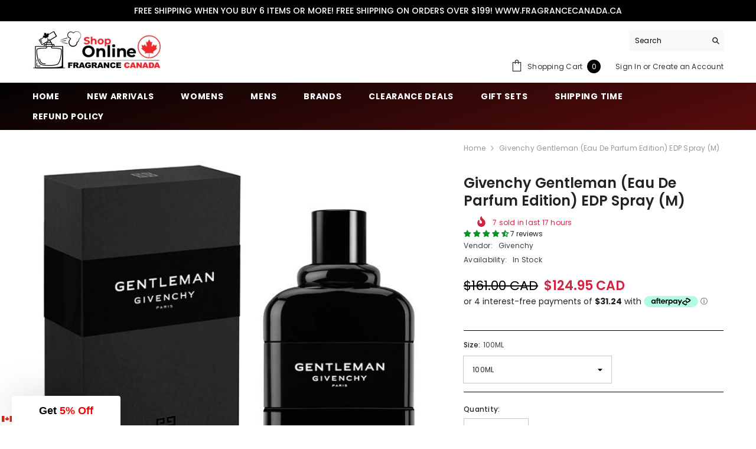

--- FILE ---
content_type: text/html; charset=utf-8
request_url: https://fragrancecanada.ca/products/givenchy-gentleman-100ml-edp-spray-m?variant=43292642443491&section_id=template--18113140424931__main
body_size: 6094
content:
<div id="shopify-section-template--18113140424931__main" class="shopify-section"><link href="//fragrancecanada.ca/cdn/shop/t/14/assets/component-product.css?v=115210042373411107091729722303" rel="stylesheet" type="text/css" media="all" />
<link href="//fragrancecanada.ca/cdn/shop/t/14/assets/component-review.css?v=100129706126506303331729722308" rel="stylesheet" type="text/css" media="all" />
<link href="//fragrancecanada.ca/cdn/shop/t/14/assets/component-price.css?v=139205013722916111901729722298" rel="stylesheet" type="text/css" media="all" />
<link href="//fragrancecanada.ca/cdn/shop/t/14/assets/component-badge.css?v=20633729062276667811729722254" rel="stylesheet" type="text/css" media="all" />
<link href="//fragrancecanada.ca/cdn/shop/t/14/assets/component-rte.css?v=74468535300400368301729722310" rel="stylesheet" type="text/css" media="all" />
<link href="//fragrancecanada.ca/cdn/shop/t/14/assets/component-share.css?v=151802252019812543761729722312" rel="stylesheet" type="text/css" media="all" />
<link href="//fragrancecanada.ca/cdn/shop/t/14/assets/component-tab.css?v=57604492746316682781729722318" rel="stylesheet" type="text/css" media="all" />
<link href="//fragrancecanada.ca/cdn/shop/t/14/assets/component-product-form.css?v=78655431092073622881729722300" rel="stylesheet" type="text/css" media="all" />
<link href="//fragrancecanada.ca/cdn/shop/t/14/assets/component-grid.css?v=156298940714121373541729722276" rel="stylesheet" type="text/css" media="all" />




    <style type="text/css">
    #ProductSection-template--18113140424931__main .productView-thumbnail .productView-thumbnail-link:after{
        padding-bottom: 147%;
    }

    #ProductSection-template--18113140424931__main .cursor-wrapper .counter {
        color: #191919;
    }

    #ProductSection-template--18113140424931__main .cursor-wrapper .counter #count-image:before {
        background-color: #191919;
    }

    #ProductSection-template--18113140424931__main .custom-cursor__inner .arrow:before,
    #ProductSection-template--18113140424931__main .custom-cursor__inner .arrow:after {
        background-color: #000000;
    }

    #ProductSection-template--18113140424931__main .tabs-contents .toggleLink,
    #ProductSection-template--18113140424931__main .tabs .tab .tab-title {
        font-size: 18px;
        font-weight: 600;
        text-transform: none;
        padding-top: 15px;
        padding-bottom: 15px;
    }

    

    

    @media (max-width: 550px) {
        #ProductSection-template--18113140424931__main .tabs-contents .toggleLink,
        #ProductSection-template--18113140424931__main .tabs .tab .tab-title {
            font-size: 16px;
        }
    }

    @media (max-width: 767px) {
        #ProductSection-template--18113140424931__main {
            padding-top: 0px;
            padding-bottom: 0px;
        }
    }

    @media (min-width: 1025px) {
        
    }

    @media (min-width: 768px) and (max-width: 1199px) {
        #ProductSection-template--18113140424931__main {
            padding-top: 0px;
            padding-bottom: 0px;
        }
    }

    @media (min-width: 1200px) {
        #ProductSection-template--18113140424931__main {
            padding-top: 0px;
            padding-bottom: 0px;
        }
    }
</style>
<script>
    window.product_inven_array_4598138765449 = {
        
            '43292642410723': '0',
        
            '43292642443491': '7',
        
    };

    window.selling_array_4598138765449 = {
        
            '43292642410723': 'deny',
        
            '43292642443491': 'deny',
        
    };

    window.subtotal = {
        show: true,
        style: 1,
        text: `Checkout - [value]`
    };
  
    window.variant_image_group = true;
  
</script><div class="product-details product-default" data-section-id="template--18113140424931__main" data-section-type="product" id="ProductSection-template--18113140424931__main" data-has-combo="false" data-image-opo>
    
<div class="productView-moreItem moreItem-breadcrumb hidden-on-desktop"
            style="--spacing-top: 10px;
            --spacing-bottom: 20px;
            --spacing-top-mb: 0px;
            --spacing-bottom-mb: 0px;
            --breadcrumb-bg:rgba(0,0,0,0);
            --breadcrumb-mb-bg: #ffffff;
            "
        >
            
                <div class="breadcrumb-bg">
            
                <div class="container">
                    

<link href="//fragrancecanada.ca/cdn/shop/t/14/assets/component-breadcrumb.css?v=103005064124491561301729722257" rel="stylesheet" type="text/css" media="all" /><breadcrumb-component class="breadcrumb-container style--line_clamp_1">
        <nav class="breadcrumb breadcrumb-left" role="navigation" aria-label="breadcrumbs">
        <a class="link home-link" href="/">Home</a><span class="separate" aria-hidden="true">
                    <svg xmlns="http://www.w3.org/2000/svg" viewBox="0 0 24 24"><path d="M 7.75 1.34375 L 6.25 2.65625 L 14.65625 12 L 6.25 21.34375 L 7.75 22.65625 L 16.75 12.65625 L 17.34375 12 L 16.75 11.34375 Z"></path></svg>
                </span>
                <span>Givenchy Gentleman (Eau De Parfum Edition) EDP Spray (M)</span><span class="observe-element" style="width: 1px; height: 1px; background: transparent; display: inline-block; flex-shrink: 0;"></span>
        </nav>
    </breadcrumb-component>

    <script type="text/javascript">
        class BreadcrumbComponent extends HTMLElement {
            constructor() {
                super();
            }

            connectedCallback() {
                this.firstLink = this.querySelector('.link.home-link')
                this.lastLink = this.querySelector('.observe-element')

                this.classList.add('initialized');

                this.initObservers();
            }

            static createHandler(position = 'first', breadcrumb = null) {
                const handler = (entries, observer) => {
                    entries.forEach(entry => {
                        if (breadcrumb == null) return observer.disconnect();

                        if (entry.isIntersecting ) {
                            breadcrumb.classList.add(`disable-${position}`);
                        } else {
                            breadcrumb.classList.remove(`disable-${position}`);
                        }
                    })
                }

                return handler;
            }

            initObservers() {
                const scrollToFirstHandler = BreadcrumbComponent.createHandler('first', this);
                const scrollToLastHandler = BreadcrumbComponent.createHandler('last', this);
                
                this.scrollToFirstObserver = new IntersectionObserver(scrollToFirstHandler, { threshold: 1 });
                this.scrollToLastObserver = new IntersectionObserver(scrollToLastHandler, { threshold: 0.6 });

                this.scrollToFirstObserver.observe(this.firstLink);
                this.scrollToLastObserver.observe(this.lastLink);
            }
        }   

        window.addEventListener('load', () => {
            customElements.define('breadcrumb-component', BreadcrumbComponent);
        })
    </script>
                </div>
            
                </div>
            
        </div>
    
    <div class="container productView-container">
        <div class="productView halo-productView layout-4 positionMainImage--left productView-sticky" data-product-handle="givenchy-gentleman-100ml-edp-spray-m"><div class="productView-top">
                    <div class="halo-productView-left productView-images clearfix" data-image-gallery><div class="cursor-wrapper handleMouseLeave">
                                <div class="custom-cursor custom-cursor__outer">
                                    <div class="custom-cursor custom-cursor__inner">
                                        <span class="arrow arrow-bar fadeIn"></span>
                                    </div>
                                </div>
                            </div><div class="productView-images-wrapper" data-video-popup>
                            <div class="productView-image-wrapper">
<div class="productView-nav style-1 image-fit-unset" 
                                    data-image-gallery-main
                                    data-arrows-desk="false"
                                    data-arrows-mobi="true"
                                    data-counter-mobi="true"
                                    data-media-count="1"
                                ><div class="productView-image productView-image-portrait filter-givenchy-gentleman-100ml-edp-spray-m fit-unset" data-index="1">
                                                    <div class="productView-img-container product-single__media" data-media-id="9777402511525"
                                                        
                                                    >
                                                        <div 
                                                            class="media" 
                                                             
                                                            
                                                        >
                                                            <img id="product-featured-image-9777402511525"
                                                                srcset="//fragrancecanada.ca/cdn/shop/products/givenchy-gentleman-100ml-edp-spray-m-242.jpg?v=1593225938"
                                                                src="//fragrancecanada.ca/cdn/shop/products/givenchy-gentleman-100ml-edp-spray-m-242.jpg?v=1593225938"
                                                                alt="Givenchy Gentleman 100Ml Edp Spray (M)"
                                                                title="Givenchy Gentleman 100Ml Edp Spray (M)"
                                                                sizes="auto"
                                                                loading="lazy"
                                                                data-sizes="auto"
                                                                data-main-image
                                                                data-index="1"
                                                                data-cursor-image
                                                            />
                                                        </div>
                                                    </div>
                                                </div></div><div class="productView-videoPopup"></div></div></div>
                    </div>
                    <div class="halo-productView-right productView-details clearfix">
                        <div class="productView-product clearfix"><div class="productView-moreItem moreItem-breadcrumb hidden-on-mobile"
                                                style="--spacing-top: 10px;
                                                    --spacing-bottom: 20px;
                                                    --spacing-top-mb: 0px;
                                                    --spacing-bottom-mb: 0px;
                                                    --breadcrumb-bg:rgba(0,0,0,0);
                                                    --breadcrumb-mb-bg: #ffffff;
                                                "
                                            >
                                                

<link href="//fragrancecanada.ca/cdn/shop/t/14/assets/component-breadcrumb.css?v=103005064124491561301729722257" rel="stylesheet" type="text/css" media="all" /><breadcrumb-component class="breadcrumb-container style--line_clamp_1">
        <nav class="breadcrumb breadcrumb-left" role="navigation" aria-label="breadcrumbs">
        <a class="link home-link" href="/">Home</a><span class="separate" aria-hidden="true">
                    <svg xmlns="http://www.w3.org/2000/svg" viewBox="0 0 24 24"><path d="M 7.75 1.34375 L 6.25 2.65625 L 14.65625 12 L 6.25 21.34375 L 7.75 22.65625 L 16.75 12.65625 L 17.34375 12 L 16.75 11.34375 Z"></path></svg>
                </span>
                <span>Givenchy Gentleman (Eau De Parfum Edition) EDP Spray (M)</span><span class="observe-element" style="width: 1px; height: 1px; background: transparent; display: inline-block; flex-shrink: 0;"></span>
        </nav>
    </breadcrumb-component>

    <script type="text/javascript">
        class BreadcrumbComponent extends HTMLElement {
            constructor() {
                super();
            }

            connectedCallback() {
                this.firstLink = this.querySelector('.link.home-link')
                this.lastLink = this.querySelector('.observe-element')

                this.classList.add('initialized');

                this.initObservers();
            }

            static createHandler(position = 'first', breadcrumb = null) {
                const handler = (entries, observer) => {
                    entries.forEach(entry => {
                        if (breadcrumb == null) return observer.disconnect();

                        if (entry.isIntersecting ) {
                            breadcrumb.classList.add(`disable-${position}`);
                        } else {
                            breadcrumb.classList.remove(`disable-${position}`);
                        }
                    })
                }

                return handler;
            }

            initObservers() {
                const scrollToFirstHandler = BreadcrumbComponent.createHandler('first', this);
                const scrollToLastHandler = BreadcrumbComponent.createHandler('last', this);
                
                this.scrollToFirstObserver = new IntersectionObserver(scrollToFirstHandler, { threshold: 1 });
                this.scrollToLastObserver = new IntersectionObserver(scrollToLastHandler, { threshold: 0.6 });

                this.scrollToFirstObserver.observe(this.firstLink);
                this.scrollToLastObserver.observe(this.lastLink);
            }
        }   

        window.addEventListener('load', () => {
            customElements.define('breadcrumb-component', BreadcrumbComponent);
        })
    </script>
                                            </div><div class="productView-moreItem"
                                            style="--spacing-top: 0px;
                                            --spacing-bottom: 10px"
                                        >
                                            <h1 class="productView-title" 
        style="--color-title: #232323;
        --fontsize-text: 24px;
        --fontsize-mb-text: 18px;"
    >
        <span>
            Givenchy Gentleman (Eau De Parfum Edition) EDP Spray (M)
        </span>
    </h1>
                                        </div><div class="productView-moreItem"
                                                style="--spacing-top: 0px;
                                                --spacing-bottom: 0px;
                                                --color-text-sold-in: #d12442"
                                            >
                                                <div class="productView-meta clearfix"><div class="productView-rating halo-productReview">
    <span class="shopify-product-reviews-badge" data-id="4598138765449"></span>
</div>
<div class="productView-soldProduct" data-sold-out-product data-item="3,5,6,7,8,10,12,15" data-hours="10,15,16,17,18,20,25,35" style="display: none;">
    <svg class="icon icon-fire-2" viewBox="0 0 384 512">
	<path d="M216 23.858c0-23.802-30.653-32.765-44.149-13.038C48 191.851 224 200 224 288c0 35.629-29.114 64.458-64.85 63.994C123.98 351.538 96 322.22 96 287.046v-85.51c0-21.703-26.471-32.225-41.432-16.504C27.801 213.158 0 261.332 0 320c0 105.869 86.131 192 192 192s192-86.131 192-192c0-170.29-168-193.003-168-296.142z"></path>
</svg>
    <span class="text">
        <span data-sold-out-number>2</span>
        sold in last
        <span data-sold-out-hours>8</span>
        hours
    </span>
</div>
</div>
                                            </div><div class="productView-moreItem"
                                                style="--spacing-top: 0px;
                                                --spacing-bottom: 18px"
                                            >
                                                <div class="productView-info" style="--color-border: #e6e6e6">
  















<div style='' class='jdgm-widget jdgm-preview-badge' data-id='4598138765449'
data-template='product'
data-auto-install='false'>
  <div style='display:none' class='jdgm-prev-badge' data-average-rating='4.43' data-number-of-reviews='7' data-number-of-questions='0'> <span class='jdgm-prev-badge__stars' data-score='4.43' tabindex='0' aria-label='4.43 stars' role='button'> <span class='jdgm-star jdgm--on'></span><span class='jdgm-star jdgm--on'></span><span class='jdgm-star jdgm--on'></span><span class='jdgm-star jdgm--on'></span><span class='jdgm-star jdgm--half'></span> </span> <span class='jdgm-prev-badge__text'> 7 reviews </span> </div>
</div>





<div class="productView-info-item">
            <span class="productView-info-name">
                Vendor:
            </span>
            <span class="productView-info-value"><a href="/collections/vendors?q=Givenchy" title="Givenchy">Givenchy</a></span>
        </div><div class="productView-info-item" data-sku  style="display: none;">
            <span class="productView-info-name">
                SKU:
            </span>
            <span class="productView-info-value"></span>
        </div><div class="productView-info-item" data-inventory data-stock-level="none">
            <span class="productView-info-name">
                Availability:
            </span>
            <span class="productView-info-value">
                

                        In Stock

            </span>
        </div></div>
                                            </div>
                                        <div class="productView-moreItem"
                                            style="--spacing-top: 0px;
                                            --spacing-bottom: 17px;
                                            --fontsize-text: 22px"
                                        >
                                            
                                                <div class="productView-price no-js-hidden clearfix" id="product-price-4598138765449">
<div class="price price--medium price--on-sale ">
    <dl><div class="price__regular"><dd class="price__last">
                <span class="price-item price-item--regular">
                    <span class=money>$124.95 CAD</span>
                </span>
            </dd>
        </div>
        <div class="price__sale"><dd class="price__compare">
                <s class="price-item price-item--regular">
                    <span class=money>$161.00 CAD</span>
                </s>
            </dd><dd class="price__last">
                <span class="price-item price-item--sale">
                    <span class=money>$124.95 CAD</span>
                </span>
            </dd></div>
        <small class="unit-price caption hidden">
            <dt class="visually-hidden">Unit price</dt>
            <dd class="price__last">
                <span></span>
                <span aria-hidden="true">/</span>
                <span class="visually-hidden">&nbsp;per&nbsp;</span>
                <span>
                </span>
            </dd>
        </small>
    </dl>
</div>
</div>
                                            
                                        </div>
                                            <div class="productView-moreItem"
                                                style="--spacing-top: 0px;
                                                --spacing-bottom: 0px"
                                            >
                                                <div class="productView-options has-border-top has-border-bottom" style="--color-border: #000000"><div class="productView-variants halo-productOptions" id="product-option-4598138765449"  data-type="dropdown"><variant-selects class="no-js-hidden product-option has-default" data-product="4598138765449" data-section="template--18113140424931__main" data-url="/products/givenchy-gentleman-100ml-edp-spray-m"><div class="product-form__input product-form__input--dropdown" data-product-attribute="set-select" data-option-index="0">
                            <label class="form__label" for="option-0">
                                Size:
                                <span data-header-option>
                                    100ML
                                </span>
                            </label>
                            <div class="form__select select">
                                <select id="option-0"
                                    class="select__select"
                                    name="options[Size]"
                                ><option value="60ML" >
                                            60ML
                                        </option><option value="100ML" selected="selected">
                                            100ML
                                        </option></select>
                            </div>
                        </div><script type="application/json">
                        [{"id":43292642410723,"title":"60ML","option1":"60ML","option2":null,"option3":null,"sku":"","requires_shipping":true,"taxable":true,"featured_image":null,"available":false,"name":"Givenchy Gentleman (Eau De Parfum Edition) EDP Spray (M) - 60ML","public_title":"60ML","options":["60ML"],"price":7495,"weight":454,"compare_at_price":13100,"inventory_management":"shopify","barcode":"3274872424982","requires_selling_plan":false,"selling_plan_allocations":[],"quantity_rule":{"min":1,"max":null,"increment":1}},{"id":43292642443491,"title":"100ML","option1":"100ML","option2":null,"option3":null,"sku":"","requires_shipping":true,"taxable":true,"featured_image":null,"available":true,"name":"Givenchy Gentleman (Eau De Parfum Edition) EDP Spray (M) - 100ML","public_title":"100ML","options":["100ML"],"price":12495,"weight":454,"compare_at_price":16100,"inventory_management":"shopify","barcode":"3274872368026","requires_selling_plan":false,"selling_plan_allocations":[],"quantity_rule":{"min":1,"max":null,"increment":1}}]
                    </script>
                </variant-selects></div>
        <noscript>
            <div class="product-form__input">
                <label class="form__label" for="Variants-template--18113140424931__main">
                    Product variants
                </label>
                <div class="select">
                <select name="id" id="Variants-template--18113140424931__main" class="select__select" form="product-form"><option
                            
                            disabled
                            value="43292642410723"
                        >
                            60ML
 - Sold out
                            - $74.95 CAD
                        </option><option
                            selected="selected"
                            
                            value="43292642443491"
                        >
                            100ML

                            - $124.95 CAD
                        </option></select>
            </div>
          </div>
        </noscript></div>
                                            </div>
                                        
<div class="productView-moreItem"
                                            style="--spacing-top: 0px;
                                            --spacing-bottom: 0px"
                                        >
                                            
                                        </div>
<div class="productView-moreItem"
                                                    style="--spacing-top: 0px;
                                                    --spacing-bottom: 15px"
                                                >
                                                    <div class="quantity_selector">
                                                        <quantity-input class="productView-quantity quantity__group quantity__group--2 quantity__style--1 clearfix">
	    <label class="form-label quantity__label" for="quantity-4598138765449-2">
	        Quantity:
	    </label>
	    <div class="quantity__container">
		    <button type="button" name="minus" class="minus btn-quantity">
		    	<span class="visually-hidden">Decrease quantity for Givenchy Gentleman (Eau De Parfum Edition) EDP Spray (M)</span>
		    </button>
		    <input class="form-input quantity__input" type="number" name="quantity" min="1" value="1" inputmode="numeric" pattern="[0-9]*" id="quantity-4598138765449-2" data-product="4598138765449" data-price="12495">
		    <button type="button" name="plus" class="plus btn-quantity">
		    	<span class="visually-hidden">Increase quantity for Givenchy Gentleman (Eau De Parfum Edition) EDP Spray (M)</span>
		    </button>
	    </div>
	</quantity-input>
                                                    </div><div class="productView-subtotal">
                                                            <span class="text">Subtotal: </span>
                                                            <span class="money-subtotal money"><span class=money>$124.95 CAD</span></span>
                                                        </div></div>

                                            <div class="productView-moreItem"
                                                style="--spacing-top: 0px;
                                                --spacing-bottom: 15px"
                                            >
                                                <div class="productView-buttons"><form method="post" action="/cart/add" id="product-form-installment-4598138765449" accept-charset="UTF-8" class="installment caption-large" enctype="multipart/form-data"><input type="hidden" name="form_type" value="product" /><input type="hidden" name="utf8" value="✓" /><input type="hidden" name="id" value="43292642443491">
        
<input type="hidden" name="product-id" value="4598138765449" /><input type="hidden" name="section-id" value="template--18113140424931__main" /></form><product-form class="productView-form product-form"><form method="post" action="/cart/add" id="product-form-4598138765449" accept-charset="UTF-8" class="form" enctype="multipart/form-data" novalidate="novalidate" data-type="add-to-cart-form"><input type="hidden" name="form_type" value="product" /><input type="hidden" name="utf8" value="✓" /><div class="productView-group"><div class="pvGroup-row"><quantity-input class="productView-quantity quantity__group quantity__group--1 quantity__style--1 clearfix hidden">
	    <label class="form-label quantity__label" for="quantity-4598138765449">
	        Quantity:
	    </label>
	    <div class="quantity__container">
		    <button type="button" name="minus" class="minus btn-quantity">
		    	<span class="visually-hidden">Decrease quantity for Givenchy Gentleman (Eau De Parfum Edition) EDP Spray (M)</span>
		    </button>
		    <input class="form-input quantity__input" type="number" name="quantity" min="1" value="1" inputmode="numeric" pattern="[0-9]*" id="quantity-4598138765449" data-product="4598138765449" data-price="12495">
		    <button type="button" name="plus" class="plus btn-quantity">
		    	<span class="visually-hidden">Increase quantity for Givenchy Gentleman (Eau De Parfum Edition) EDP Spray (M)</span>
		    </button>
	    </div>
	</quantity-input>
<div class="productView-groupTop">
                        <div class="productView-action productView-action-2"
                            style="--atc-color: #ffffff;
                                   --atc-bg-color: #232323;
                                   --atc-border-color: #232323;
                                   --atc-color-hover: #232323;
                                   --atc-bg-color-hover: #ffffff;
                                   --atc-border-color-hover: #232323"
                        >
                            <input type="hidden" name="id" value="43292642443491">
                            <div class="product-form__buttons"><button
                                            type="submit"
                                            name="add"
                                            data-btn-addToCart
                                            data-available="false"
                                            class="product-form__submit button button--primary an-none button-text-change"
                                            id="product-add-to-cart">Add to cart
</button></div>
                        </div></div>
                </div></div><input type="hidden" name="product-id" value="4598138765449" /><input type="hidden" name="section-id" value="template--18113140424931__main" /></form></product-form></div>
                                            </div>
                                        
<div class="productView-moreItem"
                                            style="--spacing-top: 30px;
                                            --spacing-bottom: 0px;
                                            "
                                        >
                                            <complementary-products class="productView-complementary complementary-products style-2 no-js-hidden" id="complementary-product-data" data-complementary-product data-url="/recommendations/products?section_id=template--18113140424931__main&product_id=4598138765449&limit=10&intent=complementary"></complementary-products>
                                            <script src="//fragrancecanada.ca/cdn/shop/t/14/assets/build-complementary-products.js?v=93294975210563820011729722248" defer></script>
                                        </div></div>
                    </div>
                </div>
</div>
    </div>
    
        

    
    <div class="productView-bottom">
        <div class="container"><product-tab class="productView-tab layout-horizontal" data-vertical="false" data-vertical-mobile="false"><ul class="tabs tabs-horizontal list-unstyled disable-srollbar"></ul><div class="tabs-contents tabs-contents-horizontal clearfix halo-text-format"></div>
</product-tab>
<script src="//fragrancecanada.ca/cdn/shop/t/14/assets/tabs.js?v=45670021914750892131729722359" defer="defer"></script>
<script src="//fragrancecanada.ca/cdn/shop/t/14/assets/halo-faqs.js?v=148898715340272759011729722332" defer="defer"></script>
</div>
    </div>
</div><script src="//fragrancecanada.ca/cdn/shop/t/14/assets/variants.js?v=44085856484560635271729722363" defer="defer"></script><script src="//fragrancecanada.ca/cdn/shop/t/14/assets/gsap.js?v=90990608580501832801729722329" defer="defer"></script><script type="application/ld+json">
    {
        "@context": "http://schema.org/",
        "@type": "Product",
        "name": "Givenchy Gentleman (Eau De Parfum Edition) EDP Spray (M)",
        "url": "https://fragrancecanada.ca/products/givenchy-gentleman-100ml-edp-spray-m","sku": "43292642410723","gtin13": 3274872424982,"productID": "4598138765449",
        "brand": {
            "@type": "Brand",
            "name": "Givenchy"
        },
        "description": "Givenchy Gentleman (Eau De Parfum Edition) EDP Spray (M)",
        "image": "https://fragrancecanada.ca/cdn/shop/products/givenchy-gentleman-100ml-edp-spray-m-242_grande.jpg?v=1593225938","offers": [
            {
                "@type": "Offer",
                "priceCurrency": "CAD",
                "price": "124.95",
                "itemCondition": "http://schema.org/NewCondition",
                "availability": "http://schema.org/InStock",
                "url": "https://fragrancecanada.ca/products/givenchy-gentleman-100ml-edp-spray-m?variant=43292642443491","image": "https://fragrancecanada.ca/cdn/shop/products/givenchy-gentleman-100ml-edp-spray-m-242_grande.jpg?v=1593225938","name": "Givenchy Gentleman (Eau De Parfum Edition) EDP Spray (M) - 100ML","gtin13": 3274872368026,"sku": "43292642443491","description": "Givenchy Gentleman (Eau De Parfum Edition) EDP Spray (M)","priceValidUntil": "2027-01-24"
            },{
                        "@type": "Offer",
                        "priceCurrency": "CAD",
                        "price": "74.95",
                        "itemCondition": "http://schema.org/NewCondition",
                        "availability": "http://schema.org/OutOfStock",
                        "url": "https://fragrancecanada.ca/products/givenchy-gentleman-100ml-edp-spray-m?variant=43292642410723","image": "https://fragrancecanada.ca/cdn/shop/products/givenchy-gentleman-100ml-edp-spray-m-242_grande.jpg?v=1593225938","name": "Givenchy Gentleman (Eau De Parfum Edition) EDP Spray (M) - 60ML","gtin13": 3274872424982,"sku": "43292642410723","description": "Givenchy Gentleman (Eau De Parfum Edition) EDP Spray (M)","priceValidUntil": "2027-01-24"
                    }]}
    </script>
    <script type="application/ld+json">
    {
        "@context": "http://schema.org/",
        "@type": "BreadcrumbList",
        "itemListElement": [{
            "@type": "ListItem",
            "position": 1,
            "name": "Home",
            "item": "https://fragrancecanada.ca"
        },{
                "@type": "ListItem",
                "position": 2,
                "name": "Givenchy Gentleman (Eau De Parfum Edition) EDP Spray (M)",
                "item": "https://fragrancecanada.ca/products/givenchy-gentleman-100ml-edp-spray-m"
            }]
    }
    </script>




  



<div style='clear:both'></div>
<div id='judgeme_product_reviews' class='jdgm-widget jdgm-review-widget' data-product-title='Givenchy Gentleman (Eau De Parfum Edition) EDP Spray (M)' data-id='4598138765449'
data-from-snippet='true'
data-auto-install='false'>
  <div class='jdgm-rev-widg' data-updated-at='2025-06-04T17:51:48Z' data-average-rating='4.43' data-number-of-reviews='7' data-number-of-questions='0'> <style class='jdgm-temp-hiding-style'>.jdgm-rev-widg{ display: none }</style> <div class='jdgm-rev-widg__header'> <h2 class='jdgm-rev-widg__title'>Customer Reviews</h2>  <div class='jdgm-rev-widg__summary'> <div class='jdgm-rev-widg__summary-stars' aria-label='Average rating is 4.43 stars' role='img'> <span class='jdgm-star jdgm--on'></span><span class='jdgm-star jdgm--on'></span><span class='jdgm-star jdgm--on'></span><span class='jdgm-star jdgm--on'></span><span class='jdgm-star jdgm--half'></span> </div> <div class='jdgm-rev-widg__summary-text'>Based on 7 reviews</div> </div> <a style='display: none' href='#' class='jdgm-write-rev-link' role='button'>Write a review</a> <div class='jdgm-histogram jdgm-temp-hidden'>  <div class='jdgm-histogram__row' data-rating='5' data-frequency='6' data-percentage='86'>  <div class='jdgm-histogram__star' role='button' aria-label="86% (6) reviews with 5 star rating"  tabindex='0' ><span class='jdgm-star jdgm--on'></span><span class='jdgm-star jdgm--on'></span><span class='jdgm-star jdgm--on'></span><span class='jdgm-star jdgm--on'></span><span class='jdgm-star jdgm--on'></span></div> <div class='jdgm-histogram__bar'> <div class='jdgm-histogram__bar-content' style='width: 86%;'> </div> </div> <div class='jdgm-histogram__percentage'>86%</div> <div class='jdgm-histogram__frequency'>(6)</div> </div>  <div class='jdgm-histogram__row' data-rating='4' data-frequency='0' data-percentage='0'>  <div class='jdgm-histogram__star' role='button' aria-label="0% (0) reviews with 4 star rating"  tabindex='0' ><span class='jdgm-star jdgm--on'></span><span class='jdgm-star jdgm--on'></span><span class='jdgm-star jdgm--on'></span><span class='jdgm-star jdgm--on'></span><span class='jdgm-star jdgm--off'></span></div> <div class='jdgm-histogram__bar'> <div class='jdgm-histogram__bar-content' style='width: 0%;'> </div> </div> <div class='jdgm-histogram__percentage'>0%</div> <div class='jdgm-histogram__frequency'>(0)</div> </div>  <div class='jdgm-histogram__row' data-rating='3' data-frequency='0' data-percentage='0'>  <div class='jdgm-histogram__star' role='button' aria-label="0% (0) reviews with 3 star rating"  tabindex='0' ><span class='jdgm-star jdgm--on'></span><span class='jdgm-star jdgm--on'></span><span class='jdgm-star jdgm--on'></span><span class='jdgm-star jdgm--off'></span><span class='jdgm-star jdgm--off'></span></div> <div class='jdgm-histogram__bar'> <div class='jdgm-histogram__bar-content' style='width: 0%;'> </div> </div> <div class='jdgm-histogram__percentage'>0%</div> <div class='jdgm-histogram__frequency'>(0)</div> </div>  <div class='jdgm-histogram__row' data-rating='2' data-frequency='0' data-percentage='0'>  <div class='jdgm-histogram__star' role='button' aria-label="0% (0) reviews with 2 star rating"  tabindex='0' ><span class='jdgm-star jdgm--on'></span><span class='jdgm-star jdgm--on'></span><span class='jdgm-star jdgm--off'></span><span class='jdgm-star jdgm--off'></span><span class='jdgm-star jdgm--off'></span></div> <div class='jdgm-histogram__bar'> <div class='jdgm-histogram__bar-content' style='width: 0%;'> </div> </div> <div class='jdgm-histogram__percentage'>0%</div> <div class='jdgm-histogram__frequency'>(0)</div> </div>  <div class='jdgm-histogram__row' data-rating='1' data-frequency='1' data-percentage='14'>  <div class='jdgm-histogram__star' role='button' aria-label="14% (1) reviews with 1 star rating"  tabindex='0' ><span class='jdgm-star jdgm--on'></span><span class='jdgm-star jdgm--off'></span><span class='jdgm-star jdgm--off'></span><span class='jdgm-star jdgm--off'></span><span class='jdgm-star jdgm--off'></span></div> <div class='jdgm-histogram__bar'> <div class='jdgm-histogram__bar-content' style='width: 14%;'> </div> </div> <div class='jdgm-histogram__percentage'>14%</div> <div class='jdgm-histogram__frequency'>(1)</div> </div>  <div class='jdgm-histogram__row jdgm-histogram__clear-filter' data-rating=null tabindex='0'></div> </div>     <div class='jdgm-rev-widg__sort-wrapper'></div> </div> <div class='jdgm-rev-widg__body'>  <div class='jdgm-rev-widg__reviews'><div class='jdgm-rev jdgm-divider-top' data-verified-buyer='true' data-review-id='1753034c-f2a1-4d03-a8f5-79b26ed3ee5f' data-review-language='' data-product-title='Givenchy Gentleman (Eau De Parfum Edition) EDP Spray (M)' data-product-url='/products/givenchy-gentleman-100ml-edp-spray-m' data-thumb-up-count='0' data-thumb-down-count='0'> <div class='jdgm-rev__header'>  <div class='jdgm-rev__icon' > S </div>  <span class='jdgm-rev__rating' data-score='5' tabindex='0' aria-label='5 star review' role='img'> <span class='jdgm-star jdgm--on'></span><span class='jdgm-star jdgm--on'></span><span class='jdgm-star jdgm--on'></span><span class='jdgm-star jdgm--on'></span><span class='jdgm-star jdgm--on'></span> </span> <span class='jdgm-rev__timestamp jdgm-spinner' data-content='2025-06-04 17:50:10 UTC'></span>    <div class='jdgm-rev__br'></div> <span class='jdgm-rev__buyer-badge-wrapper'> <span class='jdgm-rev__buyer-badge'></span> </span> <span class='jdgm-rev__author-wrapper'> <span class='jdgm-rev__author'>Stephane Boilard</span> <span class='jdgm-rev__location' >  </span>  </span> </div> <div class='jdgm-rev__content'>  <div class='jdgm-rev__custom-form'>  </div> <b class='jdgm-rev__title'>Class</b> <div class='jdgm-rev__body'><p>Elegant and mature</p></div> <div class='jdgm-rev__pics'>  </div> <div class='jdgm-rev__vids'>   </div> <div class='jdgm-rev__transparency-badge-wrapper'>  </div> </div> <div class='jdgm-rev__actions'> <div class='jdgm-rev__social'></div> <div class='jdgm-rev__votes'></div> </div> <div class='jdgm-rev__reply'>  </div> </div><div class='jdgm-rev jdgm-divider-top' data-verified-buyer='true' data-review-id='974637fb-725c-409b-b4de-8bc6c204afeb' data-review-language='' data-product-title='Givenchy Gentleman (Eau De Parfum Edition) EDP Spray (M)' data-product-url='/products/givenchy-gentleman-100ml-edp-spray-m' data-thumb-up-count='0' data-thumb-down-count='0'> <div class='jdgm-rev__header'>  <div class='jdgm-rev__icon' > D </div>  <span class='jdgm-rev__rating' data-score='5' tabindex='0' aria-label='5 star review' role='img'> <span class='jdgm-star jdgm--on'></span><span class='jdgm-star jdgm--on'></span><span class='jdgm-star jdgm--on'></span><span class='jdgm-star jdgm--on'></span><span class='jdgm-star jdgm--on'></span> </span> <span class='jdgm-rev__timestamp jdgm-spinner' data-content='2025-03-14 02:01:43 UTC'></span>    <div class='jdgm-rev__br'></div> <span class='jdgm-rev__buyer-badge-wrapper'> <span class='jdgm-rev__buyer-badge'></span> </span> <span class='jdgm-rev__author-wrapper'> <span class='jdgm-rev__author'>Dolapo Oladeinde</span> <span class='jdgm-rev__location' >  </span>  </span> </div> <div class='jdgm-rev__content'>  <div class='jdgm-rev__custom-form'>  </div> <b class='jdgm-rev__title'></b> <div class='jdgm-rev__body'><p>Givenchy Gentleman (Eau De Parfum Edition) EDP Spray (M)</p></div> <div class='jdgm-rev__pics'>  </div> <div class='jdgm-rev__vids'>   </div> <div class='jdgm-rev__transparency-badge-wrapper'>  </div> </div> <div class='jdgm-rev__actions'> <div class='jdgm-rev__social'></div> <div class='jdgm-rev__votes'></div> </div> <div class='jdgm-rev__reply'>  </div> </div><div class='jdgm-rev jdgm-divider-top' data-verified-buyer='true' data-review-id='c61d8662-7030-435f-8c2a-4dc91998eef6' data-review-language='' data-product-title='Givenchy Gentleman (Eau De Parfum Edition) EDP Spray (M)' data-product-url='/products/givenchy-gentleman-100ml-edp-spray-m' data-thumb-up-count='0' data-thumb-down-count='0'> <div class='jdgm-rev__header'>  <div class='jdgm-rev__icon' > K </div>  <span class='jdgm-rev__rating' data-score='1' tabindex='0' aria-label='1 star review' role='img'> <span class='jdgm-star jdgm--on'></span><span class='jdgm-star jdgm--off'></span><span class='jdgm-star jdgm--off'></span><span class='jdgm-star jdgm--off'></span><span class='jdgm-star jdgm--off'></span> </span> <span class='jdgm-rev__timestamp jdgm-spinner' data-content='2025-01-27 01:13:30 UTC'></span>    <div class='jdgm-rev__br'></div> <span class='jdgm-rev__buyer-badge-wrapper'> <span class='jdgm-rev__buyer-badge'></span> </span> <span class='jdgm-rev__author-wrapper'> <span class='jdgm-rev__author'>Kahan Shah</span> <span class='jdgm-rev__location' >  </span>  </span> </div> <div class='jdgm-rev__content'>  <div class='jdgm-rev__custom-form'>  </div> <b class='jdgm-rev__title'>It smells like shit</b> <div class='jdgm-rev__body'><p>Don’t buy as u can’t return it</p></div> <div class='jdgm-rev__pics'>  </div> <div class='jdgm-rev__vids'>   </div> <div class='jdgm-rev__transparency-badge-wrapper'>  </div> </div> <div class='jdgm-rev__actions'> <div class='jdgm-rev__social'></div> <div class='jdgm-rev__votes'></div> </div> <div class='jdgm-rev__reply'>  </div> </div><div class='jdgm-rev jdgm-divider-top' data-verified-buyer='true' data-review-id='023e3c52-2ea9-4752-882e-c11f517e732a' data-review-language='' data-product-title='Givenchy Gentleman (Eau De Parfum Edition) EDP Spray (M)' data-product-url='/products/givenchy-gentleman-100ml-edp-spray-m' data-thumb-up-count='0' data-thumb-down-count='0'> <div class='jdgm-rev__header'>  <div class='jdgm-rev__icon' > E </div>  <span class='jdgm-rev__rating' data-score='5' tabindex='0' aria-label='5 star review' role='img'> <span class='jdgm-star jdgm--on'></span><span class='jdgm-star jdgm--on'></span><span class='jdgm-star jdgm--on'></span><span class='jdgm-star jdgm--on'></span><span class='jdgm-star jdgm--on'></span> </span> <span class='jdgm-rev__timestamp jdgm-spinner' data-content='2024-09-07 02:47:59 UTC'></span>    <div class='jdgm-rev__br'></div> <span class='jdgm-rev__buyer-badge-wrapper'> <span class='jdgm-rev__buyer-badge'></span> </span> <span class='jdgm-rev__author-wrapper'> <span class='jdgm-rev__author'>Ermias Hagos</span> <span class='jdgm-rev__location' >  </span>  </span> </div> <div class='jdgm-rev__content'>  <div class='jdgm-rev__custom-form'>  </div> <b class='jdgm-rev__title'></b> <div class='jdgm-rev__body'><p>So nice</p></div> <div class='jdgm-rev__pics'>  </div> <div class='jdgm-rev__vids'>   </div> <div class='jdgm-rev__transparency-badge-wrapper'>  </div> </div> <div class='jdgm-rev__actions'> <div class='jdgm-rev__social'></div> <div class='jdgm-rev__votes'></div> </div> <div class='jdgm-rev__reply'>  </div> </div><div class='jdgm-rev jdgm-divider-top' data-verified-buyer='true' data-review-id='1209c5c5-c1bc-4416-8107-a95e4ac760e9' data-review-language='' data-product-title='Givenchy Gentleman (Eau De Parfum Edition) EDP Spray (M)' data-product-url='/products/givenchy-gentleman-100ml-edp-spray-m' data-thumb-up-count='0' data-thumb-down-count='0'> <div class='jdgm-rev__header'>  <div class='jdgm-rev__icon' > B </div>  <span class='jdgm-rev__rating' data-score='5' tabindex='0' aria-label='5 star review' role='img'> <span class='jdgm-star jdgm--on'></span><span class='jdgm-star jdgm--on'></span><span class='jdgm-star jdgm--on'></span><span class='jdgm-star jdgm--on'></span><span class='jdgm-star jdgm--on'></span> </span> <span class='jdgm-rev__timestamp jdgm-spinner' data-content='2024-07-07 23:23:23 UTC'></span>    <div class='jdgm-rev__br'></div> <span class='jdgm-rev__buyer-badge-wrapper'> <span class='jdgm-rev__buyer-badge'></span> </span> <span class='jdgm-rev__author-wrapper'> <span class='jdgm-rev__author'>Ben Kouchaki</span> <span class='jdgm-rev__location' >  </span>  </span> </div> <div class='jdgm-rev__content'>  <div class='jdgm-rev__custom-form'>  </div> <b class='jdgm-rev__title'></b> <div class='jdgm-rev__body'><p>Givenchy Gentleman (Eau De Parfum Edition) EDP Spray (M)</p></div> <div class='jdgm-rev__pics'>  </div> <div class='jdgm-rev__vids'>   </div> <div class='jdgm-rev__transparency-badge-wrapper'>  </div> </div> <div class='jdgm-rev__actions'> <div class='jdgm-rev__social'></div> <div class='jdgm-rev__votes'></div> </div> <div class='jdgm-rev__reply'>  </div> </div></div> <div class='jdgm-paginate' data-per-page='5' data-url='https://api.judge.me/reviews/reviews_for_widget' ><a class='jdgm-paginate__page jdgm-curt' data-page='1' aria-label='Page 1' tabindex='0'  role='button'>1</a><a class='jdgm-paginate__page ' data-page='2' aria-label='Page 2' tabindex='0'  role='button'>2</a><a class='jdgm-paginate__page jdgm-paginate__next-page' data-page='2' aria-label='Page 2' tabindex='0' rel='next' role='button'></a><a class='jdgm-paginate__page jdgm-paginate__last-page' data-page='2' aria-label='Page 2' tabindex='0'  role='button'></a></div>  </div> <div class='jdgm-rev-widg__paginate-spinner-wrapper'> <div class='jdgm-spinner'></div> </div> </div>
</div>


















</div>

--- FILE ---
content_type: text/css
request_url: https://fragrancecanada.ca/cdn/shop/t/14/assets/component-badge.css?v=20633729062276667811729722254
body_size: -366
content:
.halo-productBadges{position:absolute;top:var(--badge-postion-top);z-index:2;display:flex;flex-direction:column}.halo-productBadges .badge{font-family:var(--badge-font);font-size:var(--badge-font-size);font-weight:var(--badge-font-weight);text-transform:var(--badge-text-transform);letter-spacing:var(--badge-letter-spacing);line-height:var(--badge-line-height);border-radius:var(--badge-border-radius);height:auto;padding:var(--badge-padding-top) var(--badge-padding-left-right) var(--badge-padding-bottom) var(--badge-padding-left-right);text-align:center;word-break:break-word}.halo-productBadges .badge.sale-badge{color:var(--sale-badge-color);background-color:var(--sale-badge-bg)}.halo-productBadges .badge.new-badge{color:var(--new-badge-color);background-color:var(--new-badge-bg)}.halo-productBadges .badge.sold-out-badge{color:var(--sold-out-badge-color);background-color:var(--sold-out-badge-bg)}.halo-productBadges .badge.custom-badge{color:var(--custom-badge-color);background-color:var(--custom-badge-bg)}.halo-productBadges .badge.bundle-badge{color:var(--bundle-badge-color);background-color:var(--bundle-badge-bg)}.halo-productBadges .badge+.badge{margin-top:5px}.halo-productBadges--left{left:var(--badge-postion-left-right);align-items:flex-start}.halo-productBadges--right{right:var(--badge-postion-left-right);align-items:flex-end}
/*# sourceMappingURL=/cdn/shop/t/14/assets/component-badge.css.map?v=20633729062276667811729722254 */


--- FILE ---
content_type: text/plain; charset=utf-8
request_url: https://d-ipv6.mmapiws.com/ant_squire
body_size: 150
content:
fragrancecanada.ca;019bf0c0-f4c3-79d7-9664-99863f9adbcd:6babb64779e477041dc61143d473c351179afd42

--- FILE ---
content_type: text/javascript; charset=utf-8
request_url: https://fragrancecanada.ca/products/navidium-shipping-protection.js
body_size: 2381
content:
{"id":8052049117411,"title":"Guaranteed Shipping Protection","handle":"navidium-shipping-protection","description":null,"published_at":"2023-03-10T07:05:37-05:00","created_at":"2023-03-10T07:05:37-05:00","vendor":"Guaranteed Shipping Protection","type":"Insurance","tags":["nvd-hidden"],"price":75,"price_min":75,"price_max":7425,"available":true,"price_varies":true,"compare_at_price":null,"compare_at_price_min":0,"compare_at_price_max":0,"compare_at_price_varies":false,"variants":[{"id":43756124963043,"title":"Shipping Protection Percentage","option1":"Shipping Protection Percentage","option2":null,"option3":null,"sku":"NVDPROTECTION0","requires_shipping":true,"taxable":false,"featured_image":null,"available":true,"name":"Guaranteed Shipping Protection - Shipping Protection Percentage","public_title":"Shipping Protection Percentage","options":["Shipping Protection Percentage"],"price":200,"weight":0,"compare_at_price":null,"inventory_management":"shopify","barcode":null,"quantity_rule":{"min":1,"max":null,"increment":1},"quantity_price_breaks":[],"requires_selling_plan":false,"selling_plan_allocations":[]},{"id":43756124995811,"title":"0.75","option1":"0.75","option2":null,"option3":null,"sku":"NVDPROTECTION1","requires_shipping":true,"taxable":false,"featured_image":null,"available":true,"name":"Guaranteed Shipping Protection - 0.75","public_title":"0.75","options":["0.75"],"price":75,"weight":0,"compare_at_price":null,"inventory_management":"shopify","barcode":null,"quantity_rule":{"min":1,"max":null,"increment":1},"quantity_price_breaks":[],"requires_selling_plan":false,"selling_plan_allocations":[]},{"id":43756125028579,"title":"1.5","option1":"1.5","option2":null,"option3":null,"sku":"NVDPROTECTION2","requires_shipping":true,"taxable":false,"featured_image":null,"available":true,"name":"Guaranteed Shipping Protection - 1.5","public_title":"1.5","options":["1.5"],"price":150,"weight":0,"compare_at_price":null,"inventory_management":"shopify","barcode":null,"quantity_rule":{"min":1,"max":null,"increment":1},"quantity_price_breaks":[],"requires_selling_plan":false,"selling_plan_allocations":[]},{"id":43756125061347,"title":"1.98","option1":"1.98","option2":null,"option3":null,"sku":"NVDPROTECTION1.98","requires_shipping":true,"taxable":false,"featured_image":null,"available":true,"name":"Guaranteed Shipping Protection - 1.98","public_title":"1.98","options":["1.98"],"price":198,"weight":0,"compare_at_price":null,"inventory_management":"shopify","barcode":null,"quantity_rule":{"min":1,"max":null,"increment":1},"quantity_price_breaks":[],"requires_selling_plan":false,"selling_plan_allocations":[]},{"id":43756125094115,"title":"3","option1":"3","option2":null,"option3":null,"sku":"NVDPROTECTION4","requires_shipping":true,"taxable":false,"featured_image":null,"available":true,"name":"Guaranteed Shipping Protection - 3","public_title":"3","options":["3"],"price":300,"weight":0,"compare_at_price":null,"inventory_management":"shopify","barcode":null,"quantity_rule":{"min":1,"max":null,"increment":1},"quantity_price_breaks":[],"requires_selling_plan":false,"selling_plan_allocations":[]},{"id":43756125126883,"title":"3.75","option1":"3.75","option2":null,"option3":null,"sku":"NVDPROTECTION5","requires_shipping":true,"taxable":false,"featured_image":null,"available":true,"name":"Guaranteed Shipping Protection - 3.75","public_title":"3.75","options":["3.75"],"price":375,"weight":0,"compare_at_price":null,"inventory_management":"shopify","barcode":null,"quantity_rule":{"min":1,"max":null,"increment":1},"quantity_price_breaks":[],"requires_selling_plan":false,"selling_plan_allocations":[]},{"id":43756125159651,"title":"4.5","option1":"4.5","option2":null,"option3":null,"sku":"NVDPROTECTION6","requires_shipping":true,"taxable":false,"featured_image":null,"available":true,"name":"Guaranteed Shipping Protection - 4.5","public_title":"4.5","options":["4.5"],"price":450,"weight":0,"compare_at_price":null,"inventory_management":"shopify","barcode":null,"quantity_rule":{"min":1,"max":null,"increment":1},"quantity_price_breaks":[],"requires_selling_plan":false,"selling_plan_allocations":[]},{"id":43756125192419,"title":"5.25","option1":"5.25","option2":null,"option3":null,"sku":"NVDPROTECTION7","requires_shipping":true,"taxable":false,"featured_image":null,"available":true,"name":"Guaranteed Shipping Protection - 5.25","public_title":"5.25","options":["5.25"],"price":525,"weight":0,"compare_at_price":null,"inventory_management":"shopify","barcode":null,"quantity_rule":{"min":1,"max":null,"increment":1},"quantity_price_breaks":[],"requires_selling_plan":false,"selling_plan_allocations":[]},{"id":43756125225187,"title":"6","option1":"6","option2":null,"option3":null,"sku":"NVDPROTECTION8","requires_shipping":true,"taxable":false,"featured_image":null,"available":true,"name":"Guaranteed Shipping Protection - 6","public_title":"6","options":["6"],"price":600,"weight":0,"compare_at_price":null,"inventory_management":"shopify","barcode":null,"quantity_rule":{"min":1,"max":null,"increment":1},"quantity_price_breaks":[],"requires_selling_plan":false,"selling_plan_allocations":[]},{"id":43756125257955,"title":"6.75","option1":"6.75","option2":null,"option3":null,"sku":"NVDPROTECTION9","requires_shipping":true,"taxable":false,"featured_image":null,"available":true,"name":"Guaranteed Shipping Protection - 6.75","public_title":"6.75","options":["6.75"],"price":675,"weight":0,"compare_at_price":null,"inventory_management":"shopify","barcode":null,"quantity_rule":{"min":1,"max":null,"increment":1},"quantity_price_breaks":[],"requires_selling_plan":false,"selling_plan_allocations":[]},{"id":43756125290723,"title":"7.5","option1":"7.5","option2":null,"option3":null,"sku":"NVDPROTECTION10","requires_shipping":true,"taxable":false,"featured_image":null,"available":true,"name":"Guaranteed Shipping Protection - 7.5","public_title":"7.5","options":["7.5"],"price":750,"weight":0,"compare_at_price":null,"inventory_management":"shopify","barcode":null,"quantity_rule":{"min":1,"max":null,"increment":1},"quantity_price_breaks":[],"requires_selling_plan":false,"selling_plan_allocations":[]},{"id":43756125323491,"title":"8.25","option1":"8.25","option2":null,"option3":null,"sku":"NVDPROTECTION11","requires_shipping":true,"taxable":false,"featured_image":null,"available":true,"name":"Guaranteed Shipping Protection - 8.25","public_title":"8.25","options":["8.25"],"price":825,"weight":0,"compare_at_price":null,"inventory_management":"shopify","barcode":null,"quantity_rule":{"min":1,"max":null,"increment":1},"quantity_price_breaks":[],"requires_selling_plan":false,"selling_plan_allocations":[]},{"id":43756125356259,"title":"9","option1":"9","option2":null,"option3":null,"sku":"NVDPROTECTION12","requires_shipping":true,"taxable":false,"featured_image":null,"available":true,"name":"Guaranteed Shipping Protection - 9","public_title":"9","options":["9"],"price":900,"weight":0,"compare_at_price":null,"inventory_management":"shopify","barcode":null,"quantity_rule":{"min":1,"max":null,"increment":1},"quantity_price_breaks":[],"requires_selling_plan":false,"selling_plan_allocations":[]},{"id":43756125389027,"title":"9.75","option1":"9.75","option2":null,"option3":null,"sku":"NVDPROTECTION13","requires_shipping":true,"taxable":false,"featured_image":null,"available":true,"name":"Guaranteed Shipping Protection - 9.75","public_title":"9.75","options":["9.75"],"price":975,"weight":0,"compare_at_price":null,"inventory_management":"shopify","barcode":null,"quantity_rule":{"min":1,"max":null,"increment":1},"quantity_price_breaks":[],"requires_selling_plan":false,"selling_plan_allocations":[]},{"id":43756125421795,"title":"10.5","option1":"10.5","option2":null,"option3":null,"sku":"NVDPROTECTION14","requires_shipping":true,"taxable":false,"featured_image":null,"available":true,"name":"Guaranteed Shipping Protection - 10.5","public_title":"10.5","options":["10.5"],"price":1050,"weight":0,"compare_at_price":null,"inventory_management":"shopify","barcode":null,"quantity_rule":{"min":1,"max":null,"increment":1},"quantity_price_breaks":[],"requires_selling_plan":false,"selling_plan_allocations":[]},{"id":43756125454563,"title":"11.25","option1":"11.25","option2":null,"option3":null,"sku":"NVDPROTECTION15","requires_shipping":true,"taxable":false,"featured_image":null,"available":true,"name":"Guaranteed Shipping Protection - 11.25","public_title":"11.25","options":["11.25"],"price":1125,"weight":0,"compare_at_price":null,"inventory_management":"shopify","barcode":null,"quantity_rule":{"min":1,"max":null,"increment":1},"quantity_price_breaks":[],"requires_selling_plan":false,"selling_plan_allocations":[]},{"id":43756125487331,"title":"12","option1":"12","option2":null,"option3":null,"sku":"NVDPROTECTION16","requires_shipping":true,"taxable":false,"featured_image":null,"available":true,"name":"Guaranteed Shipping Protection - 12","public_title":"12","options":["12"],"price":1200,"weight":0,"compare_at_price":null,"inventory_management":"shopify","barcode":null,"quantity_rule":{"min":1,"max":null,"increment":1},"quantity_price_breaks":[],"requires_selling_plan":false,"selling_plan_allocations":[]},{"id":43756125520099,"title":"12.75","option1":"12.75","option2":null,"option3":null,"sku":"NVDPROTECTION17","requires_shipping":true,"taxable":false,"featured_image":null,"available":true,"name":"Guaranteed Shipping Protection - 12.75","public_title":"12.75","options":["12.75"],"price":1275,"weight":0,"compare_at_price":null,"inventory_management":"shopify","barcode":null,"quantity_rule":{"min":1,"max":null,"increment":1},"quantity_price_breaks":[],"requires_selling_plan":false,"selling_plan_allocations":[]},{"id":43756125552867,"title":"13.5","option1":"13.5","option2":null,"option3":null,"sku":"NVDPROTECTION18","requires_shipping":true,"taxable":false,"featured_image":null,"available":true,"name":"Guaranteed Shipping Protection - 13.5","public_title":"13.5","options":["13.5"],"price":1350,"weight":0,"compare_at_price":null,"inventory_management":"shopify","barcode":null,"quantity_rule":{"min":1,"max":null,"increment":1},"quantity_price_breaks":[],"requires_selling_plan":false,"selling_plan_allocations":[]},{"id":43756125585635,"title":"14.25","option1":"14.25","option2":null,"option3":null,"sku":"NVDPROTECTION19","requires_shipping":true,"taxable":false,"featured_image":null,"available":true,"name":"Guaranteed Shipping Protection - 14.25","public_title":"14.25","options":["14.25"],"price":1425,"weight":0,"compare_at_price":null,"inventory_management":"shopify","barcode":null,"quantity_rule":{"min":1,"max":null,"increment":1},"quantity_price_breaks":[],"requires_selling_plan":false,"selling_plan_allocations":[]},{"id":43756125618403,"title":"15","option1":"15","option2":null,"option3":null,"sku":"NVDPROTECTION20","requires_shipping":true,"taxable":false,"featured_image":null,"available":true,"name":"Guaranteed Shipping Protection - 15","public_title":"15","options":["15"],"price":1500,"weight":0,"compare_at_price":null,"inventory_management":"shopify","barcode":null,"quantity_rule":{"min":1,"max":null,"increment":1},"quantity_price_breaks":[],"requires_selling_plan":false,"selling_plan_allocations":[]},{"id":43756125651171,"title":"15.75","option1":"15.75","option2":null,"option3":null,"sku":"NVDPROTECTION21","requires_shipping":true,"taxable":false,"featured_image":null,"available":true,"name":"Guaranteed Shipping Protection - 15.75","public_title":"15.75","options":["15.75"],"price":1575,"weight":0,"compare_at_price":null,"inventory_management":"shopify","barcode":null,"quantity_rule":{"min":1,"max":null,"increment":1},"quantity_price_breaks":[],"requires_selling_plan":false,"selling_plan_allocations":[]},{"id":43756125683939,"title":"16.5","option1":"16.5","option2":null,"option3":null,"sku":"NVDPROTECTION22","requires_shipping":true,"taxable":false,"featured_image":null,"available":true,"name":"Guaranteed Shipping Protection - 16.5","public_title":"16.5","options":["16.5"],"price":1650,"weight":0,"compare_at_price":null,"inventory_management":"shopify","barcode":null,"quantity_rule":{"min":1,"max":null,"increment":1},"quantity_price_breaks":[],"requires_selling_plan":false,"selling_plan_allocations":[]},{"id":43756125716707,"title":"17.25","option1":"17.25","option2":null,"option3":null,"sku":"NVDPROTECTION23","requires_shipping":true,"taxable":false,"featured_image":null,"available":true,"name":"Guaranteed Shipping Protection - 17.25","public_title":"17.25","options":["17.25"],"price":1725,"weight":0,"compare_at_price":null,"inventory_management":"shopify","barcode":null,"quantity_rule":{"min":1,"max":null,"increment":1},"quantity_price_breaks":[],"requires_selling_plan":false,"selling_plan_allocations":[]},{"id":43756125749475,"title":"18","option1":"18","option2":null,"option3":null,"sku":"NVDPROTECTION24","requires_shipping":true,"taxable":false,"featured_image":null,"available":true,"name":"Guaranteed Shipping Protection - 18","public_title":"18","options":["18"],"price":1800,"weight":0,"compare_at_price":null,"inventory_management":"shopify","barcode":null,"quantity_rule":{"min":1,"max":null,"increment":1},"quantity_price_breaks":[],"requires_selling_plan":false,"selling_plan_allocations":[]},{"id":43756125782243,"title":"18.75","option1":"18.75","option2":null,"option3":null,"sku":"NVDPROTECTION25","requires_shipping":true,"taxable":false,"featured_image":null,"available":true,"name":"Guaranteed Shipping Protection - 18.75","public_title":"18.75","options":["18.75"],"price":1875,"weight":0,"compare_at_price":null,"inventory_management":"shopify","barcode":null,"quantity_rule":{"min":1,"max":null,"increment":1},"quantity_price_breaks":[],"requires_selling_plan":false,"selling_plan_allocations":[]},{"id":43756125815011,"title":"19.5","option1":"19.5","option2":null,"option3":null,"sku":"NVDPROTECTION26","requires_shipping":true,"taxable":false,"featured_image":null,"available":true,"name":"Guaranteed Shipping Protection - 19.5","public_title":"19.5","options":["19.5"],"price":1950,"weight":0,"compare_at_price":null,"inventory_management":"shopify","barcode":null,"quantity_rule":{"min":1,"max":null,"increment":1},"quantity_price_breaks":[],"requires_selling_plan":false,"selling_plan_allocations":[]},{"id":43756125847779,"title":"20.25","option1":"20.25","option2":null,"option3":null,"sku":"NVDPROTECTION27","requires_shipping":true,"taxable":false,"featured_image":null,"available":true,"name":"Guaranteed Shipping Protection - 20.25","public_title":"20.25","options":["20.25"],"price":2025,"weight":0,"compare_at_price":null,"inventory_management":"shopify","barcode":null,"quantity_rule":{"min":1,"max":null,"increment":1},"quantity_price_breaks":[],"requires_selling_plan":false,"selling_plan_allocations":[]},{"id":43756125880547,"title":"21","option1":"21","option2":null,"option3":null,"sku":"NVDPROTECTION28","requires_shipping":true,"taxable":false,"featured_image":null,"available":true,"name":"Guaranteed Shipping Protection - 21","public_title":"21","options":["21"],"price":2100,"weight":0,"compare_at_price":null,"inventory_management":"shopify","barcode":null,"quantity_rule":{"min":1,"max":null,"increment":1},"quantity_price_breaks":[],"requires_selling_plan":false,"selling_plan_allocations":[]},{"id":43756125913315,"title":"21.75","option1":"21.75","option2":null,"option3":null,"sku":"NVDPROTECTION29","requires_shipping":true,"taxable":false,"featured_image":null,"available":true,"name":"Guaranteed Shipping Protection - 21.75","public_title":"21.75","options":["21.75"],"price":2175,"weight":0,"compare_at_price":null,"inventory_management":"shopify","barcode":null,"quantity_rule":{"min":1,"max":null,"increment":1},"quantity_price_breaks":[],"requires_selling_plan":false,"selling_plan_allocations":[]},{"id":43756125946083,"title":"22.5","option1":"22.5","option2":null,"option3":null,"sku":"NVDPROTECTION30","requires_shipping":true,"taxable":false,"featured_image":null,"available":true,"name":"Guaranteed Shipping Protection - 22.5","public_title":"22.5","options":["22.5"],"price":2250,"weight":0,"compare_at_price":null,"inventory_management":"shopify","barcode":null,"quantity_rule":{"min":1,"max":null,"increment":1},"quantity_price_breaks":[],"requires_selling_plan":false,"selling_plan_allocations":[]},{"id":43756125978851,"title":"23.25","option1":"23.25","option2":null,"option3":null,"sku":"NVDPROTECTION31","requires_shipping":true,"taxable":false,"featured_image":null,"available":true,"name":"Guaranteed Shipping Protection - 23.25","public_title":"23.25","options":["23.25"],"price":2325,"weight":0,"compare_at_price":null,"inventory_management":"shopify","barcode":null,"quantity_rule":{"min":1,"max":null,"increment":1},"quantity_price_breaks":[],"requires_selling_plan":false,"selling_plan_allocations":[]},{"id":43756126011619,"title":"24","option1":"24","option2":null,"option3":null,"sku":"NVDPROTECTION32","requires_shipping":true,"taxable":false,"featured_image":null,"available":true,"name":"Guaranteed Shipping Protection - 24","public_title":"24","options":["24"],"price":2400,"weight":0,"compare_at_price":null,"inventory_management":"shopify","barcode":null,"quantity_rule":{"min":1,"max":null,"increment":1},"quantity_price_breaks":[],"requires_selling_plan":false,"selling_plan_allocations":[]},{"id":43756126044387,"title":"24.75","option1":"24.75","option2":null,"option3":null,"sku":"NVDPROTECTION33","requires_shipping":true,"taxable":false,"featured_image":null,"available":true,"name":"Guaranteed Shipping Protection - 24.75","public_title":"24.75","options":["24.75"],"price":2475,"weight":0,"compare_at_price":null,"inventory_management":"shopify","barcode":null,"quantity_rule":{"min":1,"max":null,"increment":1},"quantity_price_breaks":[],"requires_selling_plan":false,"selling_plan_allocations":[]},{"id":43756126077155,"title":"25.5","option1":"25.5","option2":null,"option3":null,"sku":"NVDPROTECTION34","requires_shipping":true,"taxable":false,"featured_image":null,"available":true,"name":"Guaranteed Shipping Protection - 25.5","public_title":"25.5","options":["25.5"],"price":2550,"weight":0,"compare_at_price":null,"inventory_management":"shopify","barcode":null,"quantity_rule":{"min":1,"max":null,"increment":1},"quantity_price_breaks":[],"requires_selling_plan":false,"selling_plan_allocations":[]},{"id":43756126109923,"title":"26.25","option1":"26.25","option2":null,"option3":null,"sku":"NVDPROTECTION35","requires_shipping":true,"taxable":false,"featured_image":null,"available":true,"name":"Guaranteed Shipping Protection - 26.25","public_title":"26.25","options":["26.25"],"price":2625,"weight":0,"compare_at_price":null,"inventory_management":"shopify","barcode":null,"quantity_rule":{"min":1,"max":null,"increment":1},"quantity_price_breaks":[],"requires_selling_plan":false,"selling_plan_allocations":[]},{"id":43756126142691,"title":"27","option1":"27","option2":null,"option3":null,"sku":"NVDPROTECTION36","requires_shipping":true,"taxable":false,"featured_image":null,"available":true,"name":"Guaranteed Shipping Protection - 27","public_title":"27","options":["27"],"price":2700,"weight":0,"compare_at_price":null,"inventory_management":"shopify","barcode":null,"quantity_rule":{"min":1,"max":null,"increment":1},"quantity_price_breaks":[],"requires_selling_plan":false,"selling_plan_allocations":[]},{"id":43756126208227,"title":"27.75","option1":"27.75","option2":null,"option3":null,"sku":"NVDPROTECTION37","requires_shipping":true,"taxable":false,"featured_image":null,"available":true,"name":"Guaranteed Shipping Protection - 27.75","public_title":"27.75","options":["27.75"],"price":2775,"weight":0,"compare_at_price":null,"inventory_management":"shopify","barcode":null,"quantity_rule":{"min":1,"max":null,"increment":1},"quantity_price_breaks":[],"requires_selling_plan":false,"selling_plan_allocations":[]},{"id":43756126240995,"title":"28.5","option1":"28.5","option2":null,"option3":null,"sku":"NVDPROTECTION38","requires_shipping":true,"taxable":false,"featured_image":null,"available":true,"name":"Guaranteed Shipping Protection - 28.5","public_title":"28.5","options":["28.5"],"price":2850,"weight":0,"compare_at_price":null,"inventory_management":"shopify","barcode":null,"quantity_rule":{"min":1,"max":null,"increment":1},"quantity_price_breaks":[],"requires_selling_plan":false,"selling_plan_allocations":[]},{"id":43756126273763,"title":"29.25","option1":"29.25","option2":null,"option3":null,"sku":"NVDPROTECTION39","requires_shipping":true,"taxable":false,"featured_image":null,"available":true,"name":"Guaranteed Shipping Protection - 29.25","public_title":"29.25","options":["29.25"],"price":2925,"weight":0,"compare_at_price":null,"inventory_management":"shopify","barcode":null,"quantity_rule":{"min":1,"max":null,"increment":1},"quantity_price_breaks":[],"requires_selling_plan":false,"selling_plan_allocations":[]},{"id":43756126306531,"title":"30","option1":"30","option2":null,"option3":null,"sku":"NVDPROTECTION40","requires_shipping":true,"taxable":false,"featured_image":null,"available":true,"name":"Guaranteed Shipping Protection - 30","public_title":"30","options":["30"],"price":3000,"weight":0,"compare_at_price":null,"inventory_management":"shopify","barcode":null,"quantity_rule":{"min":1,"max":null,"increment":1},"quantity_price_breaks":[],"requires_selling_plan":false,"selling_plan_allocations":[]},{"id":43756126339299,"title":"30.75","option1":"30.75","option2":null,"option3":null,"sku":"NVDPROTECTION41","requires_shipping":true,"taxable":false,"featured_image":null,"available":true,"name":"Guaranteed Shipping Protection - 30.75","public_title":"30.75","options":["30.75"],"price":3075,"weight":0,"compare_at_price":null,"inventory_management":"shopify","barcode":null,"quantity_rule":{"min":1,"max":null,"increment":1},"quantity_price_breaks":[],"requires_selling_plan":false,"selling_plan_allocations":[]},{"id":43756126372067,"title":"31.5","option1":"31.5","option2":null,"option3":null,"sku":"NVDPROTECTION42","requires_shipping":true,"taxable":false,"featured_image":null,"available":true,"name":"Guaranteed Shipping Protection - 31.5","public_title":"31.5","options":["31.5"],"price":3150,"weight":0,"compare_at_price":null,"inventory_management":"shopify","barcode":null,"quantity_rule":{"min":1,"max":null,"increment":1},"quantity_price_breaks":[],"requires_selling_plan":false,"selling_plan_allocations":[]},{"id":43756126404835,"title":"32.25","option1":"32.25","option2":null,"option3":null,"sku":"NVDPROTECTION43","requires_shipping":true,"taxable":false,"featured_image":null,"available":true,"name":"Guaranteed Shipping Protection - 32.25","public_title":"32.25","options":["32.25"],"price":3225,"weight":0,"compare_at_price":null,"inventory_management":"shopify","barcode":null,"quantity_rule":{"min":1,"max":null,"increment":1},"quantity_price_breaks":[],"requires_selling_plan":false,"selling_plan_allocations":[]},{"id":43756126437603,"title":"33","option1":"33","option2":null,"option3":null,"sku":"NVDPROTECTION44","requires_shipping":true,"taxable":false,"featured_image":null,"available":true,"name":"Guaranteed Shipping Protection - 33","public_title":"33","options":["33"],"price":3300,"weight":0,"compare_at_price":null,"inventory_management":"shopify","barcode":null,"quantity_rule":{"min":1,"max":null,"increment":1},"quantity_price_breaks":[],"requires_selling_plan":false,"selling_plan_allocations":[]},{"id":43756126470371,"title":"33.75","option1":"33.75","option2":null,"option3":null,"sku":"NVDPROTECTION45","requires_shipping":true,"taxable":false,"featured_image":null,"available":true,"name":"Guaranteed Shipping Protection - 33.75","public_title":"33.75","options":["33.75"],"price":3375,"weight":0,"compare_at_price":null,"inventory_management":"shopify","barcode":null,"quantity_rule":{"min":1,"max":null,"increment":1},"quantity_price_breaks":[],"requires_selling_plan":false,"selling_plan_allocations":[]},{"id":43756126503139,"title":"34.5","option1":"34.5","option2":null,"option3":null,"sku":"NVDPROTECTION46","requires_shipping":true,"taxable":false,"featured_image":null,"available":true,"name":"Guaranteed Shipping Protection - 34.5","public_title":"34.5","options":["34.5"],"price":3450,"weight":0,"compare_at_price":null,"inventory_management":"shopify","barcode":null,"quantity_rule":{"min":1,"max":null,"increment":1},"quantity_price_breaks":[],"requires_selling_plan":false,"selling_plan_allocations":[]},{"id":43756126535907,"title":"35.25","option1":"35.25","option2":null,"option3":null,"sku":"NVDPROTECTION47","requires_shipping":true,"taxable":false,"featured_image":null,"available":true,"name":"Guaranteed Shipping Protection - 35.25","public_title":"35.25","options":["35.25"],"price":3525,"weight":0,"compare_at_price":null,"inventory_management":"shopify","barcode":null,"quantity_rule":{"min":1,"max":null,"increment":1},"quantity_price_breaks":[],"requires_selling_plan":false,"selling_plan_allocations":[]},{"id":43756126568675,"title":"36","option1":"36","option2":null,"option3":null,"sku":"NVDPROTECTION48","requires_shipping":true,"taxable":false,"featured_image":null,"available":true,"name":"Guaranteed Shipping Protection - 36","public_title":"36","options":["36"],"price":3600,"weight":0,"compare_at_price":null,"inventory_management":"shopify","barcode":null,"quantity_rule":{"min":1,"max":null,"increment":1},"quantity_price_breaks":[],"requires_selling_plan":false,"selling_plan_allocations":[]},{"id":43756126601443,"title":"36.75","option1":"36.75","option2":null,"option3":null,"sku":"NVDPROTECTION49","requires_shipping":true,"taxable":false,"featured_image":null,"available":true,"name":"Guaranteed Shipping Protection - 36.75","public_title":"36.75","options":["36.75"],"price":3675,"weight":0,"compare_at_price":null,"inventory_management":"shopify","barcode":null,"quantity_rule":{"min":1,"max":null,"increment":1},"quantity_price_breaks":[],"requires_selling_plan":false,"selling_plan_allocations":[]},{"id":43756126634211,"title":"37.5","option1":"37.5","option2":null,"option3":null,"sku":"NVDPROTECTION50","requires_shipping":true,"taxable":false,"featured_image":null,"available":true,"name":"Guaranteed Shipping Protection - 37.5","public_title":"37.5","options":["37.5"],"price":3750,"weight":0,"compare_at_price":null,"inventory_management":"shopify","barcode":null,"quantity_rule":{"min":1,"max":null,"increment":1},"quantity_price_breaks":[],"requires_selling_plan":false,"selling_plan_allocations":[]},{"id":43756126666979,"title":"38.25","option1":"38.25","option2":null,"option3":null,"sku":"NVDPROTECTION51","requires_shipping":true,"taxable":false,"featured_image":null,"available":true,"name":"Guaranteed Shipping Protection - 38.25","public_title":"38.25","options":["38.25"],"price":3825,"weight":0,"compare_at_price":null,"inventory_management":"shopify","barcode":null,"quantity_rule":{"min":1,"max":null,"increment":1},"quantity_price_breaks":[],"requires_selling_plan":false,"selling_plan_allocations":[]},{"id":43756126699747,"title":"39","option1":"39","option2":null,"option3":null,"sku":"NVDPROTECTION52","requires_shipping":true,"taxable":false,"featured_image":null,"available":true,"name":"Guaranteed Shipping Protection - 39","public_title":"39","options":["39"],"price":3900,"weight":0,"compare_at_price":null,"inventory_management":"shopify","barcode":null,"quantity_rule":{"min":1,"max":null,"increment":1},"quantity_price_breaks":[],"requires_selling_plan":false,"selling_plan_allocations":[]},{"id":43756126732515,"title":"39.75","option1":"39.75","option2":null,"option3":null,"sku":"NVDPROTECTION53","requires_shipping":true,"taxable":false,"featured_image":null,"available":true,"name":"Guaranteed Shipping Protection - 39.75","public_title":"39.75","options":["39.75"],"price":3975,"weight":0,"compare_at_price":null,"inventory_management":"shopify","barcode":null,"quantity_rule":{"min":1,"max":null,"increment":1},"quantity_price_breaks":[],"requires_selling_plan":false,"selling_plan_allocations":[]},{"id":43756126765283,"title":"40.5","option1":"40.5","option2":null,"option3":null,"sku":"NVDPROTECTION54","requires_shipping":true,"taxable":false,"featured_image":null,"available":true,"name":"Guaranteed Shipping Protection - 40.5","public_title":"40.5","options":["40.5"],"price":4050,"weight":0,"compare_at_price":null,"inventory_management":"shopify","barcode":null,"quantity_rule":{"min":1,"max":null,"increment":1},"quantity_price_breaks":[],"requires_selling_plan":false,"selling_plan_allocations":[]},{"id":43756126798051,"title":"41.25","option1":"41.25","option2":null,"option3":null,"sku":"NVDPROTECTION55","requires_shipping":true,"taxable":false,"featured_image":null,"available":true,"name":"Guaranteed Shipping Protection - 41.25","public_title":"41.25","options":["41.25"],"price":4125,"weight":0,"compare_at_price":null,"inventory_management":"shopify","barcode":null,"quantity_rule":{"min":1,"max":null,"increment":1},"quantity_price_breaks":[],"requires_selling_plan":false,"selling_plan_allocations":[]},{"id":43756126830819,"title":"42","option1":"42","option2":null,"option3":null,"sku":"NVDPROTECTION56","requires_shipping":true,"taxable":false,"featured_image":null,"available":true,"name":"Guaranteed Shipping Protection - 42","public_title":"42","options":["42"],"price":4200,"weight":0,"compare_at_price":null,"inventory_management":"shopify","barcode":null,"quantity_rule":{"min":1,"max":null,"increment":1},"quantity_price_breaks":[],"requires_selling_plan":false,"selling_plan_allocations":[]},{"id":43756126863587,"title":"42.75","option1":"42.75","option2":null,"option3":null,"sku":"NVDPROTECTION57","requires_shipping":true,"taxable":false,"featured_image":null,"available":true,"name":"Guaranteed Shipping Protection - 42.75","public_title":"42.75","options":["42.75"],"price":4275,"weight":0,"compare_at_price":null,"inventory_management":"shopify","barcode":null,"quantity_rule":{"min":1,"max":null,"increment":1},"quantity_price_breaks":[],"requires_selling_plan":false,"selling_plan_allocations":[]},{"id":43756126896355,"title":"43.5","option1":"43.5","option2":null,"option3":null,"sku":"NVDPROTECTION58","requires_shipping":true,"taxable":false,"featured_image":null,"available":true,"name":"Guaranteed Shipping Protection - 43.5","public_title":"43.5","options":["43.5"],"price":4350,"weight":0,"compare_at_price":null,"inventory_management":"shopify","barcode":null,"quantity_rule":{"min":1,"max":null,"increment":1},"quantity_price_breaks":[],"requires_selling_plan":false,"selling_plan_allocations":[]},{"id":43756126929123,"title":"44.25","option1":"44.25","option2":null,"option3":null,"sku":"NVDPROTECTION59","requires_shipping":true,"taxable":false,"featured_image":null,"available":true,"name":"Guaranteed Shipping Protection - 44.25","public_title":"44.25","options":["44.25"],"price":4425,"weight":0,"compare_at_price":null,"inventory_management":"shopify","barcode":null,"quantity_rule":{"min":1,"max":null,"increment":1},"quantity_price_breaks":[],"requires_selling_plan":false,"selling_plan_allocations":[]},{"id":43756126961891,"title":"45","option1":"45","option2":null,"option3":null,"sku":"NVDPROTECTION60","requires_shipping":true,"taxable":false,"featured_image":null,"available":true,"name":"Guaranteed Shipping Protection - 45","public_title":"45","options":["45"],"price":4500,"weight":0,"compare_at_price":null,"inventory_management":"shopify","barcode":null,"quantity_rule":{"min":1,"max":null,"increment":1},"quantity_price_breaks":[],"requires_selling_plan":false,"selling_plan_allocations":[]},{"id":43756126994659,"title":"45.75","option1":"45.75","option2":null,"option3":null,"sku":"NVDPROTECTION61","requires_shipping":true,"taxable":false,"featured_image":null,"available":true,"name":"Guaranteed Shipping Protection - 45.75","public_title":"45.75","options":["45.75"],"price":4575,"weight":0,"compare_at_price":null,"inventory_management":"shopify","barcode":null,"quantity_rule":{"min":1,"max":null,"increment":1},"quantity_price_breaks":[],"requires_selling_plan":false,"selling_plan_allocations":[]},{"id":43756127027427,"title":"46.5","option1":"46.5","option2":null,"option3":null,"sku":"NVDPROTECTION62","requires_shipping":true,"taxable":false,"featured_image":null,"available":true,"name":"Guaranteed Shipping Protection - 46.5","public_title":"46.5","options":["46.5"],"price":4650,"weight":0,"compare_at_price":null,"inventory_management":"shopify","barcode":null,"quantity_rule":{"min":1,"max":null,"increment":1},"quantity_price_breaks":[],"requires_selling_plan":false,"selling_plan_allocations":[]},{"id":43756127060195,"title":"47.25","option1":"47.25","option2":null,"option3":null,"sku":"NVDPROTECTION63","requires_shipping":true,"taxable":false,"featured_image":null,"available":true,"name":"Guaranteed Shipping Protection - 47.25","public_title":"47.25","options":["47.25"],"price":4725,"weight":0,"compare_at_price":null,"inventory_management":"shopify","barcode":null,"quantity_rule":{"min":1,"max":null,"increment":1},"quantity_price_breaks":[],"requires_selling_plan":false,"selling_plan_allocations":[]},{"id":43756127092963,"title":"48","option1":"48","option2":null,"option3":null,"sku":"NVDPROTECTION64","requires_shipping":true,"taxable":false,"featured_image":null,"available":true,"name":"Guaranteed Shipping Protection - 48","public_title":"48","options":["48"],"price":4800,"weight":0,"compare_at_price":null,"inventory_management":"shopify","barcode":null,"quantity_rule":{"min":1,"max":null,"increment":1},"quantity_price_breaks":[],"requires_selling_plan":false,"selling_plan_allocations":[]},{"id":43756127125731,"title":"48.75","option1":"48.75","option2":null,"option3":null,"sku":"NVDPROTECTION65","requires_shipping":true,"taxable":false,"featured_image":null,"available":true,"name":"Guaranteed Shipping Protection - 48.75","public_title":"48.75","options":["48.75"],"price":4875,"weight":0,"compare_at_price":null,"inventory_management":"shopify","barcode":null,"quantity_rule":{"min":1,"max":null,"increment":1},"quantity_price_breaks":[],"requires_selling_plan":false,"selling_plan_allocations":[]},{"id":43756127158499,"title":"49.5","option1":"49.5","option2":null,"option3":null,"sku":"NVDPROTECTION66","requires_shipping":true,"taxable":false,"featured_image":null,"available":true,"name":"Guaranteed Shipping Protection - 49.5","public_title":"49.5","options":["49.5"],"price":4950,"weight":0,"compare_at_price":null,"inventory_management":"shopify","barcode":null,"quantity_rule":{"min":1,"max":null,"increment":1},"quantity_price_breaks":[],"requires_selling_plan":false,"selling_plan_allocations":[]},{"id":43756127191267,"title":"50.25","option1":"50.25","option2":null,"option3":null,"sku":"NVDPROTECTION67","requires_shipping":true,"taxable":false,"featured_image":null,"available":true,"name":"Guaranteed Shipping Protection - 50.25","public_title":"50.25","options":["50.25"],"price":5025,"weight":0,"compare_at_price":null,"inventory_management":"shopify","barcode":null,"quantity_rule":{"min":1,"max":null,"increment":1},"quantity_price_breaks":[],"requires_selling_plan":false,"selling_plan_allocations":[]},{"id":43756127224035,"title":"51","option1":"51","option2":null,"option3":null,"sku":"NVDPROTECTION68","requires_shipping":true,"taxable":false,"featured_image":null,"available":true,"name":"Guaranteed Shipping Protection - 51","public_title":"51","options":["51"],"price":5100,"weight":0,"compare_at_price":null,"inventory_management":"shopify","barcode":null,"quantity_rule":{"min":1,"max":null,"increment":1},"quantity_price_breaks":[],"requires_selling_plan":false,"selling_plan_allocations":[]},{"id":43756127256803,"title":"51.75","option1":"51.75","option2":null,"option3":null,"sku":"NVDPROTECTION69","requires_shipping":true,"taxable":false,"featured_image":null,"available":true,"name":"Guaranteed Shipping Protection - 51.75","public_title":"51.75","options":["51.75"],"price":5175,"weight":0,"compare_at_price":null,"inventory_management":"shopify","barcode":null,"quantity_rule":{"min":1,"max":null,"increment":1},"quantity_price_breaks":[],"requires_selling_plan":false,"selling_plan_allocations":[]},{"id":43756127289571,"title":"52.5","option1":"52.5","option2":null,"option3":null,"sku":"NVDPROTECTION70","requires_shipping":true,"taxable":false,"featured_image":null,"available":true,"name":"Guaranteed Shipping Protection - 52.5","public_title":"52.5","options":["52.5"],"price":5250,"weight":0,"compare_at_price":null,"inventory_management":"shopify","barcode":null,"quantity_rule":{"min":1,"max":null,"increment":1},"quantity_price_breaks":[],"requires_selling_plan":false,"selling_plan_allocations":[]},{"id":43756127322339,"title":"53.25","option1":"53.25","option2":null,"option3":null,"sku":"NVDPROTECTION71","requires_shipping":true,"taxable":false,"featured_image":null,"available":true,"name":"Guaranteed Shipping Protection - 53.25","public_title":"53.25","options":["53.25"],"price":5325,"weight":0,"compare_at_price":null,"inventory_management":"shopify","barcode":null,"quantity_rule":{"min":1,"max":null,"increment":1},"quantity_price_breaks":[],"requires_selling_plan":false,"selling_plan_allocations":[]},{"id":43756127355107,"title":"54","option1":"54","option2":null,"option3":null,"sku":"NVDPROTECTION72","requires_shipping":true,"taxable":false,"featured_image":null,"available":true,"name":"Guaranteed Shipping Protection - 54","public_title":"54","options":["54"],"price":5400,"weight":0,"compare_at_price":null,"inventory_management":"shopify","barcode":null,"quantity_rule":{"min":1,"max":null,"increment":1},"quantity_price_breaks":[],"requires_selling_plan":false,"selling_plan_allocations":[]},{"id":43756127387875,"title":"54.75","option1":"54.75","option2":null,"option3":null,"sku":"NVDPROTECTION73","requires_shipping":true,"taxable":false,"featured_image":null,"available":true,"name":"Guaranteed Shipping Protection - 54.75","public_title":"54.75","options":["54.75"],"price":5475,"weight":0,"compare_at_price":null,"inventory_management":"shopify","barcode":null,"quantity_rule":{"min":1,"max":null,"increment":1},"quantity_price_breaks":[],"requires_selling_plan":false,"selling_plan_allocations":[]},{"id":43756127420643,"title":"55.5","option1":"55.5","option2":null,"option3":null,"sku":"NVDPROTECTION74","requires_shipping":true,"taxable":false,"featured_image":null,"available":true,"name":"Guaranteed Shipping Protection - 55.5","public_title":"55.5","options":["55.5"],"price":5550,"weight":0,"compare_at_price":null,"inventory_management":"shopify","barcode":null,"quantity_rule":{"min":1,"max":null,"increment":1},"quantity_price_breaks":[],"requires_selling_plan":false,"selling_plan_allocations":[]},{"id":43756127453411,"title":"56.25","option1":"56.25","option2":null,"option3":null,"sku":"NVDPROTECTION75","requires_shipping":true,"taxable":false,"featured_image":null,"available":true,"name":"Guaranteed Shipping Protection - 56.25","public_title":"56.25","options":["56.25"],"price":5625,"weight":0,"compare_at_price":null,"inventory_management":"shopify","barcode":null,"quantity_rule":{"min":1,"max":null,"increment":1},"quantity_price_breaks":[],"requires_selling_plan":false,"selling_plan_allocations":[]},{"id":43756127486179,"title":"57","option1":"57","option2":null,"option3":null,"sku":"NVDPROTECTION76","requires_shipping":true,"taxable":false,"featured_image":null,"available":true,"name":"Guaranteed Shipping Protection - 57","public_title":"57","options":["57"],"price":5700,"weight":0,"compare_at_price":null,"inventory_management":"shopify","barcode":null,"quantity_rule":{"min":1,"max":null,"increment":1},"quantity_price_breaks":[],"requires_selling_plan":false,"selling_plan_allocations":[]},{"id":43756127518947,"title":"57.75","option1":"57.75","option2":null,"option3":null,"sku":"NVDPROTECTION77","requires_shipping":true,"taxable":false,"featured_image":null,"available":true,"name":"Guaranteed Shipping Protection - 57.75","public_title":"57.75","options":["57.75"],"price":5775,"weight":0,"compare_at_price":null,"inventory_management":"shopify","barcode":null,"quantity_rule":{"min":1,"max":null,"increment":1},"quantity_price_breaks":[],"requires_selling_plan":false,"selling_plan_allocations":[]},{"id":43756127551715,"title":"58.5","option1":"58.5","option2":null,"option3":null,"sku":"NVDPROTECTION78","requires_shipping":true,"taxable":false,"featured_image":null,"available":true,"name":"Guaranteed Shipping Protection - 58.5","public_title":"58.5","options":["58.5"],"price":5850,"weight":0,"compare_at_price":null,"inventory_management":"shopify","barcode":null,"quantity_rule":{"min":1,"max":null,"increment":1},"quantity_price_breaks":[],"requires_selling_plan":false,"selling_plan_allocations":[]},{"id":43756127584483,"title":"59.25","option1":"59.25","option2":null,"option3":null,"sku":"NVDPROTECTION79","requires_shipping":true,"taxable":false,"featured_image":null,"available":true,"name":"Guaranteed Shipping Protection - 59.25","public_title":"59.25","options":["59.25"],"price":5925,"weight":0,"compare_at_price":null,"inventory_management":"shopify","barcode":null,"quantity_rule":{"min":1,"max":null,"increment":1},"quantity_price_breaks":[],"requires_selling_plan":false,"selling_plan_allocations":[]},{"id":43756127617251,"title":"60","option1":"60","option2":null,"option3":null,"sku":"NVDPROTECTION80","requires_shipping":true,"taxable":false,"featured_image":null,"available":true,"name":"Guaranteed Shipping Protection - 60","public_title":"60","options":["60"],"price":6000,"weight":0,"compare_at_price":null,"inventory_management":"shopify","barcode":null,"quantity_rule":{"min":1,"max":null,"increment":1},"quantity_price_breaks":[],"requires_selling_plan":false,"selling_plan_allocations":[]},{"id":43756127650019,"title":"60.75","option1":"60.75","option2":null,"option3":null,"sku":"NVDPROTECTION81","requires_shipping":true,"taxable":false,"featured_image":null,"available":true,"name":"Guaranteed Shipping Protection - 60.75","public_title":"60.75","options":["60.75"],"price":6075,"weight":0,"compare_at_price":null,"inventory_management":"shopify","barcode":null,"quantity_rule":{"min":1,"max":null,"increment":1},"quantity_price_breaks":[],"requires_selling_plan":false,"selling_plan_allocations":[]},{"id":43756127682787,"title":"61.5","option1":"61.5","option2":null,"option3":null,"sku":"NVDPROTECTION82","requires_shipping":true,"taxable":false,"featured_image":null,"available":true,"name":"Guaranteed Shipping Protection - 61.5","public_title":"61.5","options":["61.5"],"price":6150,"weight":0,"compare_at_price":null,"inventory_management":"shopify","barcode":null,"quantity_rule":{"min":1,"max":null,"increment":1},"quantity_price_breaks":[],"requires_selling_plan":false,"selling_plan_allocations":[]},{"id":43756127715555,"title":"62.25","option1":"62.25","option2":null,"option3":null,"sku":"NVDPROTECTION83","requires_shipping":true,"taxable":false,"featured_image":null,"available":true,"name":"Guaranteed Shipping Protection - 62.25","public_title":"62.25","options":["62.25"],"price":6225,"weight":0,"compare_at_price":null,"inventory_management":"shopify","barcode":null,"quantity_rule":{"min":1,"max":null,"increment":1},"quantity_price_breaks":[],"requires_selling_plan":false,"selling_plan_allocations":[]},{"id":43756127748323,"title":"63","option1":"63","option2":null,"option3":null,"sku":"NVDPROTECTION84","requires_shipping":true,"taxable":false,"featured_image":null,"available":true,"name":"Guaranteed Shipping Protection - 63","public_title":"63","options":["63"],"price":6300,"weight":0,"compare_at_price":null,"inventory_management":"shopify","barcode":null,"quantity_rule":{"min":1,"max":null,"increment":1},"quantity_price_breaks":[],"requires_selling_plan":false,"selling_plan_allocations":[]},{"id":43756127781091,"title":"63.75","option1":"63.75","option2":null,"option3":null,"sku":"NVDPROTECTION85","requires_shipping":true,"taxable":false,"featured_image":null,"available":true,"name":"Guaranteed Shipping Protection - 63.75","public_title":"63.75","options":["63.75"],"price":6375,"weight":0,"compare_at_price":null,"inventory_management":"shopify","barcode":null,"quantity_rule":{"min":1,"max":null,"increment":1},"quantity_price_breaks":[],"requires_selling_plan":false,"selling_plan_allocations":[]},{"id":43756127813859,"title":"64.5","option1":"64.5","option2":null,"option3":null,"sku":"NVDPROTECTION86","requires_shipping":true,"taxable":false,"featured_image":null,"available":true,"name":"Guaranteed Shipping Protection - 64.5","public_title":"64.5","options":["64.5"],"price":6450,"weight":0,"compare_at_price":null,"inventory_management":"shopify","barcode":null,"quantity_rule":{"min":1,"max":null,"increment":1},"quantity_price_breaks":[],"requires_selling_plan":false,"selling_plan_allocations":[]},{"id":43756127846627,"title":"65.25","option1":"65.25","option2":null,"option3":null,"sku":"NVDPROTECTION87","requires_shipping":true,"taxable":false,"featured_image":null,"available":true,"name":"Guaranteed Shipping Protection - 65.25","public_title":"65.25","options":["65.25"],"price":6525,"weight":0,"compare_at_price":null,"inventory_management":"shopify","barcode":null,"quantity_rule":{"min":1,"max":null,"increment":1},"quantity_price_breaks":[],"requires_selling_plan":false,"selling_plan_allocations":[]},{"id":43756127879395,"title":"66","option1":"66","option2":null,"option3":null,"sku":"NVDPROTECTION88","requires_shipping":true,"taxable":false,"featured_image":null,"available":true,"name":"Guaranteed Shipping Protection - 66","public_title":"66","options":["66"],"price":6600,"weight":0,"compare_at_price":null,"inventory_management":"shopify","barcode":null,"quantity_rule":{"min":1,"max":null,"increment":1},"quantity_price_breaks":[],"requires_selling_plan":false,"selling_plan_allocations":[]},{"id":43756127912163,"title":"66.75","option1":"66.75","option2":null,"option3":null,"sku":"NVDPROTECTION89","requires_shipping":true,"taxable":false,"featured_image":null,"available":true,"name":"Guaranteed Shipping Protection - 66.75","public_title":"66.75","options":["66.75"],"price":6675,"weight":0,"compare_at_price":null,"inventory_management":"shopify","barcode":null,"quantity_rule":{"min":1,"max":null,"increment":1},"quantity_price_breaks":[],"requires_selling_plan":false,"selling_plan_allocations":[]},{"id":43756127944931,"title":"67.5","option1":"67.5","option2":null,"option3":null,"sku":"NVDPROTECTION90","requires_shipping":true,"taxable":false,"featured_image":null,"available":true,"name":"Guaranteed Shipping Protection - 67.5","public_title":"67.5","options":["67.5"],"price":6750,"weight":0,"compare_at_price":null,"inventory_management":"shopify","barcode":null,"quantity_rule":{"min":1,"max":null,"increment":1},"quantity_price_breaks":[],"requires_selling_plan":false,"selling_plan_allocations":[]},{"id":43756127977699,"title":"68.25","option1":"68.25","option2":null,"option3":null,"sku":"NVDPROTECTION91","requires_shipping":true,"taxable":false,"featured_image":null,"available":true,"name":"Guaranteed Shipping Protection - 68.25","public_title":"68.25","options":["68.25"],"price":6825,"weight":0,"compare_at_price":null,"inventory_management":"shopify","barcode":null,"quantity_rule":{"min":1,"max":null,"increment":1},"quantity_price_breaks":[],"requires_selling_plan":false,"selling_plan_allocations":[]},{"id":43756128010467,"title":"69","option1":"69","option2":null,"option3":null,"sku":"NVDPROTECTION92","requires_shipping":true,"taxable":false,"featured_image":null,"available":true,"name":"Guaranteed Shipping Protection - 69","public_title":"69","options":["69"],"price":6900,"weight":0,"compare_at_price":null,"inventory_management":"shopify","barcode":null,"quantity_rule":{"min":1,"max":null,"increment":1},"quantity_price_breaks":[],"requires_selling_plan":false,"selling_plan_allocations":[]},{"id":43756128043235,"title":"69.75","option1":"69.75","option2":null,"option3":null,"sku":"NVDPROTECTION93","requires_shipping":true,"taxable":false,"featured_image":null,"available":true,"name":"Guaranteed Shipping Protection - 69.75","public_title":"69.75","options":["69.75"],"price":6975,"weight":0,"compare_at_price":null,"inventory_management":"shopify","barcode":null,"quantity_rule":{"min":1,"max":null,"increment":1},"quantity_price_breaks":[],"requires_selling_plan":false,"selling_plan_allocations":[]},{"id":43756128076003,"title":"70.5","option1":"70.5","option2":null,"option3":null,"sku":"NVDPROTECTION94","requires_shipping":true,"taxable":false,"featured_image":null,"available":true,"name":"Guaranteed Shipping Protection - 70.5","public_title":"70.5","options":["70.5"],"price":7050,"weight":0,"compare_at_price":null,"inventory_management":"shopify","barcode":null,"quantity_rule":{"min":1,"max":null,"increment":1},"quantity_price_breaks":[],"requires_selling_plan":false,"selling_plan_allocations":[]},{"id":43756128108771,"title":"71.25","option1":"71.25","option2":null,"option3":null,"sku":"NVDPROTECTION95","requires_shipping":true,"taxable":false,"featured_image":null,"available":true,"name":"Guaranteed Shipping Protection - 71.25","public_title":"71.25","options":["71.25"],"price":7125,"weight":0,"compare_at_price":null,"inventory_management":"shopify","barcode":null,"quantity_rule":{"min":1,"max":null,"increment":1},"quantity_price_breaks":[],"requires_selling_plan":false,"selling_plan_allocations":[]},{"id":43756128141539,"title":"72","option1":"72","option2":null,"option3":null,"sku":"NVDPROTECTION96","requires_shipping":true,"taxable":false,"featured_image":null,"available":true,"name":"Guaranteed Shipping Protection - 72","public_title":"72","options":["72"],"price":7200,"weight":0,"compare_at_price":null,"inventory_management":"shopify","barcode":null,"quantity_rule":{"min":1,"max":null,"increment":1},"quantity_price_breaks":[],"requires_selling_plan":false,"selling_plan_allocations":[]},{"id":43756128174307,"title":"72.75","option1":"72.75","option2":null,"option3":null,"sku":"NVDPROTECTION97","requires_shipping":true,"taxable":false,"featured_image":null,"available":true,"name":"Guaranteed Shipping Protection - 72.75","public_title":"72.75","options":["72.75"],"price":7275,"weight":0,"compare_at_price":null,"inventory_management":"shopify","barcode":null,"quantity_rule":{"min":1,"max":null,"increment":1},"quantity_price_breaks":[],"requires_selling_plan":false,"selling_plan_allocations":[]},{"id":43756128207075,"title":"73.5","option1":"73.5","option2":null,"option3":null,"sku":"NVDPROTECTION98","requires_shipping":true,"taxable":false,"featured_image":null,"available":true,"name":"Guaranteed Shipping Protection - 73.5","public_title":"73.5","options":["73.5"],"price":7350,"weight":0,"compare_at_price":null,"inventory_management":"shopify","barcode":null,"quantity_rule":{"min":1,"max":null,"increment":1},"quantity_price_breaks":[],"requires_selling_plan":false,"selling_plan_allocations":[]},{"id":43756128239843,"title":"74.25","option1":"74.25","option2":null,"option3":null,"sku":"NVDPROTECTION74.25","requires_shipping":true,"taxable":false,"featured_image":null,"available":true,"name":"Guaranteed Shipping Protection - 74.25","public_title":"74.25","options":["74.25"],"price":7425,"weight":0,"compare_at_price":null,"inventory_management":"shopify","barcode":null,"quantity_rule":{"min":1,"max":null,"increment":1},"quantity_price_breaks":[],"requires_selling_plan":false,"selling_plan_allocations":[]}],"images":["\/\/cdn.shopify.com\/s\/files\/1\/0308\/6935\/6681\/products\/demo-upload.png?v=1678545669"],"featured_image":"\/\/cdn.shopify.com\/s\/files\/1\/0308\/6935\/6681\/products\/demo-upload.png?v=1678545669","options":[{"name":"Title","position":1,"values":["Shipping Protection Percentage","0.75","1.5","1.98","3","3.75","4.5","5.25","6","6.75","7.5","8.25","9","9.75","10.5","11.25","12","12.75","13.5","14.25","15","15.75","16.5","17.25","18","18.75","19.5","20.25","21","21.75","22.5","23.25","24","24.75","25.5","26.25","27","27.75","28.5","29.25","30","30.75","31.5","32.25","33","33.75","34.5","35.25","36","36.75","37.5","38.25","39","39.75","40.5","41.25","42","42.75","43.5","44.25","45","45.75","46.5","47.25","48","48.75","49.5","50.25","51","51.75","52.5","53.25","54","54.75","55.5","56.25","57","57.75","58.5","59.25","60","60.75","61.5","62.25","63","63.75","64.5","65.25","66","66.75","67.5","68.25","69","69.75","70.5","71.25","72","72.75","73.5","74.25"]}],"url":"\/products\/navidium-shipping-protection","media":[{"alt":null,"id":31922501910755,"position":1,"preview_image":{"aspect_ratio":0.892,"height":852,"width":760,"src":"https:\/\/cdn.shopify.com\/s\/files\/1\/0308\/6935\/6681\/products\/demo-upload.png?v=1678545669"},"aspect_ratio":0.892,"height":852,"media_type":"image","src":"https:\/\/cdn.shopify.com\/s\/files\/1\/0308\/6935\/6681\/products\/demo-upload.png?v=1678545669","width":760}],"requires_selling_plan":false,"selling_plan_groups":[]}

--- FILE ---
content_type: application/javascript; charset=utf-8
request_url: https://searchanise-ef84.kxcdn.com/preload_data.8t9k5F8U1A.js
body_size: 11784
content:
window.Searchanise.preloadedSuggestions=['tom ford','jean paul gaultier','dior sauvage','dolce and gabbana','hugo boss','versace eros','parfums de marly','yves saint laurent','paco rabanne','club de nuit','stronger with you','mont blanc','calvin klein','armani code','burberry her','black opium','valentino born in roma','good girl','bleu de','ysl y','creed aventus','dior homme','giorgio armani','gucci guilty','carolina herrera','ariana grande','givenchy gentleman','miss dior','armaf club de nuit intense','dolce and gabbana the one','azzaro wanted','paco rabanne 1 million','issey miyake','light blue','di gio','versace mens','narciso rodriguez','marc jacobs','gucci flora','baccarat rouge 540','jimmy choo','hugo boss men','stronger with you intensely','edp men','juicy couture','ralph lauren','prada l\'homme','spice bomb','ysl libre','gift set','versace womens','maison francis kurkdjian','azzaro the most wanted','afnan 9pm','bad boy','mont blanc explorer','la vie est belle','valentino uomo','light blue dolce gabbana','dylan blue','burberry brit','swiss army','britney spears','jean paul gaultier le male','burberry goddess','acqua di parma','nina ricci','prada luna rossa','elizabeth arden','bvlgari man','viva la juicy','tom ford oud wood','my way','maison margiela','taylor swift','la nuit de l\'homme','ysl y edp','cool water','salvatore ferragamo','sauvage dior','dior homme intense','versace dylan blue','mont blanc legend','ysl myself','davidoff cool water','victoria secret','spicebomb extreme','afnan supremacy','armaf club de nuit','paco rabanne invictus','aqua di','parfum de marly','juliette has a gun','john varvatos','calvin klein eternity','blue de','marc jacobs daisy','burberry hero','black opium yves saint laurent','prada paradoxe','bond no 9','amouage man','lattafa khamrah','gucci bloom','christian dior','after shave','lattafa a','boss bottled','azzaro chrome','pink sugar','born in roma','oscar de la renta','carolina herrera good girl','giorgio armani acqua di gio','eau de parfum','perry ellis','azzaro wanted by night','mercedes benz','baccarat rouge','thierry mugler','hugo boss women','alfred sung','ysl l\'homme','dolce gabbana','gift sets','tom ford ombre leather','versace pour homme','jean paul','scandal jean paul gaultier','terre hermes','jo malone','polo blue','xerjoff naxos','jpg le beau','halloween man x','terre d\'hermes','acqua di gio','lacoste men','guerlain homme','women perfume','polo red','amber oud','jpg le male','paris hilton','calvin klein euphoria','lady million','lolita lempicka','versace eros men','dior sauvage men','versace bright crystal','clinique happy','oud wood','tommy hilfiger','burberry london','guess women','deodorant men','lacoste blanc','drakkar noir','si armani','vera wang','coach men','ariana grande cloud','tom ford black orchid','tester box','red door','jazz club','mancera cedrat boise','alien mugler','calvin klein obsession','viktor rolf','michael kors','hot couture givenchy','di parma','eternity men','hypnotic poison','azzaro most wanted','al haramain','men perfume','dolce and gabbana light blue','bvlgari omnia','versace eros flame','flower bomb','david beckham','acqua di gio profumo','rasasi hawas','the one edp','justin bieber','club de nuit intense','roberto cavalli','jimmy choo man','givenchy pi','gentleman givenchy','for men','invictus 100ml','most wanted','valentino donna','jean paul gaultier le beau','eternity women','tommy girl','ck be','jimmy choo women','versace crystal noir','eros flame','katy perry','thierry mugler angel','men’s cologne','body spray','clive christian','tom ford tobacco vanille','mon paris','1 million elixir','initio side effect','roja parfums','le male le parfum','body lotion','euphoria women','carolina herrera men','white diamonds','mercedes benz club','maison margiela replica','tom for','angel mugler','eau de','black xs','viktor rolf flowerbomb','men gift set','game of','billie eilish','parfums de marly layton','lancôme idôle','1 million lucky','polo sport','perry ellis 360','lattafa oud','dkny be delicious','angels share','michel germain','tom ford noir','guerlain womens','hugo boss bottled','invictus victory','pour homme','dolce and','bad boy cobalt','yves st laurent','my way giorgio armani','paris corner','ysl men','dior jadore','de marly','diesel only the brave','grand soir','miniature gift set','replica jazz club','club de','good girl women','dior poison','bentley intense','eau sauvage','ck one','the one','la nuit','hot couture','nicki minaj','burberry touch','valentino born in roma intense','by the fireplace','prada black','banana republic','versace men','ralph lauren romance','tommy bahama','perfume de','gucci rush','travel spray','armaf club','burberry men','viktor rolf spicebomb','for women','tom fo','dior fahrenheit','lalique encre noire','parfum de','coral fantasy','elizabeth taylor','the one dolce gabbana','aventus creed','tom f','kenneth cole','jovan musk','dior addict','chloe nomade','mugler alien','mont blanc legend spirit','drakkar noir men','calvin klein women','armani code absolu','jennifer lopez','le beau le parfum','kenzo homme','juliette has a gun not a perfume','crystal noir','polo black','sauvage elixir','gucci men','acqua di','missoni wave','juicy couture viva la juicy','van cleef & arpels','le beau','guess men','acqua di gio profondo','mini set','joop homme','ysl libre intense','women perfumes','kate spade','le male','parfums de','la nuit tresor','9pm afnan','shower gel','encre noire','armaf odyssey','afnan turathi','ysl la nuit de l\'homme','burberry body','tester men','halloween man','cedrat boise','victorinox swiss army classic','burberry women','oud for','the o','carolina herrera 212','dior men','delina parfums','dolce and gabbana the one edp','davidoff cool water women','nishane ani','louis v','nishane hacivat','tiffany and co','kilian angels share','ck eternity','mancera red tobacco','the only one','legend spirit','jadore dior','luna rossa','ysl edp','givenchy women','polo green','jessica simpson','van cleef','deodorant stick','versace dylan','allure 100ml','bright crystal','sexual noir','sarah jessica parker','bottega veneta','homme sport','tobacco vanille','gucci guilty pour homme','angel share','hanae mori','stronger with','tory burch','taylor swift wonderstruck','abercrombie fitch','green tea','side effect','francis kurkdjian','ysl black opium','bvlgari man in black','libre ysl','mancera instant crush','guess seductive','maison francis','valentino men','antonio banderas','marc jacob','bob mackie','lattafa asad','prada ocean','one direction','amouage woman','dolce & gabbana','kenzo flower','valentino uomo intense','jean p','swiss army for her','just jack','poison girl','boss the scent','jean pau','hawas ice','nautica voyage','black orchid','jo milano','prada carbon','mens tester','prada lhomme','roja elysium','prada luna','mr burberry','vera wang princess','after shave balm','armani stronger with you','jean pa','vanilla vanilla fragrance','ralph lauren blue','phantom paco rabanne','escape calvin klein','valentino coral fantasy','gift set women','french avenue','her blossom','day alibi','armani men','god of','oud satin mood','my burberry','dylan purple','moschino toy','irresistible givenchy','dior elixir','so scandal','bentley men intense','stetson cologne','chrome azzaro','issey miyake mens','jpg ultra male','women gift sets','yves saint','perfumes de marly','men perfum','kim kardashian','vanilla musk','very good girl','oscar de la renta women','lacoste red','ombré leather','gucci women','dior homme sport','red tobacco','stronger with you absolutely','yves saint laurent y','alien goddess','stella mccartney','versace women','carolina herrera bad boy','franck olivier','azzaro the most wanted parfum','sarah jessica parker lovely','sexual sugar','miu miu','paco rabanne olympea','creed irish tweed','la petite robe noire','paloma picasso','perfume set','de gio','prada candy','amor amor','dolce and gabbana light blue intense','estee lauder pleasures','rochas moustache','gift set men','bvlgari women','la vie est belle lancome','good girl blush','dolce gabbana light blue','travel mini','saint laurent','burberry weekend','givenchy l\'interdit','la belle','edp women','naxos xerjoff','noa cacharel','obsession women','wanted by night','bleu de c','dior homme cologne','guerlain shalimar','versace blue jeans','donna karan','tester women','nina ricci l\'air du temps','red door elizabeth arden','hermes men','christian dior fahrenheit','perfume de marly','oud for greatness','instant crush','amarige givenchy','lattafa men','mugler angel','vince camuto','jean paul gaultier le male le parfum','miss dior blooming bouquet','happy clinique','eau de toilette','mariah carey','valentino intense','212 carolina herrera','men edp','jlo glow','armaf men','lattafa pride','acqua di gioia','yara lattafa','calvin klein men','cloud ariana grande','malizia uomo','la vie','estée lauder','fcuk her','yes i am','amouage interlude','jean paul gaultier la belle','shower gel men','la nuit de','mini perfumes','givenchy gentlemen','marc jacobs daisy love','valentino uomo born in roma','fcuk men','ysl mon paris','sweet like candy','guerlain vetiver','karl lagerfeld','lost cherry','versace dylan purple','eau fraiche','men cologne','club de nuit intense men','ck obsession','coach floral','john varvatos artisan','armani code profumo','amouage reflection man','cartier la panthère','replica by the fireplace','valentino donna born in roma','miss dior blooming','guess marciano','prada amber','tom ford oud','parfums de marly delina','noir extreme','kouros 100ml','dior hypnotic poison','toy boy','xerjoff casamorati','ed hardy women','gucci bamboo','prada paradox','aqua d','born in roma intense','dior eau sauvage','dior j\'adore','abercrombie & fitch','dunhill desire','gucci flora gorgeous gardenia','aqua do','le male elixir','versace yellow diamond','green irish tweed','ysl y le parfum','tom ford men','baccarat rouge 540 extrait de parfum','white musk','marc jacobs decadence','girl of now','chloe edp','gucci oud','lattafa fakhar','selena gomez','mont blanc individuel','man in black','anna sui','kenzo amour','versace dreamer','woody oud','khamrah lattafa','mens fragrance','germain sexual','jewel alfred sung','clinique aromatics elixir','atelier cologne','escada magnetism','salvatore ferragamo f black','beyonce heat','guerlain l\'homme ideal','pure poison','prada luna rossa carbon','penhaligon\'s men','versace blue','dolce light blue','armaf women','tonka cola','white shoulders','yves laurent','edp for men','creed royal oud','coach womens','calvin klein one','212 men sexy','guerlain ideal','gift sets women','sean john','prada milano','polo ralph lauren','davidoff cool water men','perfume men','ted lapidus','britney spears fantasy','prada men','ck shock','tom ford fucking fabulous','new york','million elixir','delina exclusif','co co','million lucky','for her','versace crystal','libre intense','body mist','pasha de cartier','burberry her elixir','olympea paco','aura mugler','oud men','vanilla fields','paco rabanne phantom','dolce & gabbana the one','the tux','blue jeans','creed aventus cologne','her burberry','di gioia','tom ford lost cherry','la coste','prada l','love dont be shy','diesel loverdose','armani code parfum','tuscan leather','jovan white musk','white linen','opium 90ml','mont blan','chloe love story','mens cologne','armani women','givenchy men','dolce the one','givenchy irresistible eau de parfum','tiffany & co','xerjoff alexandria ii','daisy marc jacobs','hugo bo','lacoste essential','jean paul gaultier men','explorer mont blanc','yves saint laurent libre','shalimar guerlain','issey miyake l\'eau d\'issey pour homme','dior intense','body spray men','alfred sung shi','givenchy organza','eros versace','white tea','french riviera','i want choo','diesel fuel for life','cashmere mist','elizabeth arden green tea','rasasi hawas for men','viva la juicy couture','david off','mon guerlain','la nuit de lhomme','burberry brit rhythm','lanvin eclat','dior h','travel sets','dior ho','white diamond','parfum homme','eau de parfum men','good girl supreme','habit rouge','frederic malle','jaguar classic','rihanna rebel','modern muse','my burberry blush','women gift set','grey flannel','lattafa yara','perfume for men','ombre rose','paco rabanne black xs','dior homme parfum','perfume oil','portrait of a lady','coco vanille','prada intense','black afgano','mont b','ocean di gioia','armani my way','versace noir','ysl women','burberry hero men','liz claiborne','bon bon','moschino toy 2','gentlemen givenchy','creed silver mountain water','coach dreams','chantilly chantilly','myself ysl','al oud','mont bla','not a perfume','gio armani','ck men','dior sa','club black','playboy men','gucci guilty intense','arabian perfumes','prada paradoxe intense','byredo bal dafrique','gift sets men','5th avenue','ysl intense','ed hardy','gucci intense oud','pour femme','ck euphoria','musc noir','one mi','jean paul gau','the most wanted','lacoste pour femme','light blue forever','ck one shock','men gift sets','nautica blue','my burberry black','rive gauche','givenchy hot couture','giorgio beverly hills','dolce & gabbana light blue','cristiano ronaldo','encre noir','al har','dior women','jean paul le male','mont bl','y edp','victorinox swiss army','paul gaultier','fame paco rabanne women','ralph lauren woman','valaya de marly','coco ch','rue broca','victoria secret tease','english leather','invictus aqua','hugo b','for him','burberry brit sheer','hugo boss deep red','tom ford tobacco','tuxedo 100ml','jil sander','gentleman society','bath and body','champs elysees','tom ford ombre','jean paul g','versace man','fire and ice','la male','coach for men','deep red','hugo boss orange','dior homm','kenneth cole black','amazing grace','clearance women','jpg elixir','dior sau','lattafa women','jean patou','charlie blue','afnan supremacy not only intense','daisy dream','gucci intense','al ha','dolce vita','lattafa kh','creed viking','mod vanilla','l\'eau d\'issey','soleil blanc','burberry blush','anais anais cacharel','layton exclusif','lancome hypnose','million gold','afnan 9am','montale aoud','baby phat','one m','organza givenchy','hummer yellow','be delicious','calvin klein escape','body cream','body lotion women','ysl lhomme','marc jacobs perfect','atelier des ors','fancy jessica simpson','boss men','perfume women','boucheron jaipur','paco rabanne lady million','tom ford leather','alfred sung jewel','body wash','ferrari black','club de n','mademoiselle 90ml','1 million prive','burberry weekend women','d & g','parfum men','club de nui','miami glow','balenciaga florabotanica','lattafa eclaire','very irresistible givenchy','yves saint laurent la nuit de l\'homme','ck everyone','lancome la vie est belle','trussardi donna','summer fragrance','musk therapy','edp m','clearance men','omnia crystalline','elizabeth and','dsquared2 wood','ysl le parfum','lovely sarah jessica parker','royal blend','one man show','black op','burberry sport','hugo boss intense','cabotine de gres','million paco','jean paul gaultier le beau le parfum','tom ford soleil blanc','azzaro most wanted parfum','le mal','paco ra','tobacco oud','sailing day','acqua di parma colonia','curve men','sean john unforgiveable','prada infusion','linterdit givenchy','eros edp','born in','badee al oud','si passione','house of','ultra male','someday justin bieber','parfum femme','dior s','ch men','roller ball','y ysl','tom ford tuscan leather','i love love','pack rabanne','jean paul gaultier scandal','prada women','versace homme','rihanna nude','kenneth cole reaction','voce viva','burberry classic','givenchy society','fleur de','maison al','f black','burberry the beat','azzaro pour homme','amo ferragamo','beach walk','hugo boss thé scent','nikos sculpture','royal oud','neroli portofino','armaf club de nuit intense men','eternity aqua','ralph lauren polo','ck women','salvatore ferragamo homme','bad boy carolina herrera','lalique pour homme','an nick','coty wild musk','porto neroli','hermes twilly','perry ellis women','versace bright crystal absolu','joy jean patou','azzaro wanted girl','fico di amalfi','in love','pure musc','body spray women','versace pour','qaed al fursan','givenchy gentleman boisee','eternity for men','alexandria ii','men perfumes','tom ford women','rochas men','wulong cha','men parfum','alfred sung forever','versace gift set','amber and leather','jessica mcclintock','hugo boss unlimited','jean paul ga','le m','armaf tres nuit','versace bright','armani emporio','versace flame','perfect marc jacobs','dahlia divin','yellow dream','ck all','si intense','lacoste femme','prada luna rossa ocean','armaf sillage','versace ero','obsession men','coffee break','calvin klein beauty','philosophy amazing grace','jpg scandal','swiss army classic','michael jordan','jean paul gaultier le','club de nuit edp','invictus platinum','burberry her intense','dolce and gabbana men','gentlemen only','michael kors wonderlust','emporio armani stronger with you','narciso rodriguez bleu noir','hard candy','prada luna rossa black','al rehab','mercedes club','layton de parfums','cool water intense','romance ralph lauren','amor amor cacharel','lou lou','miniature set','black phantom','gucci envy','vera wang men','because its you','pleasures estee lauder','l\'homme ideal','versace versense','ariana grande sweet like candy','envy me','stetson after shave','or to parisienne','byredo blanche','club d','dkny womens','elie saab girl of now','light blue intense','givenchy irresistible','juliet has a gun','armaf club de nuit intense man','guess dare','bvlgari blv','dior sauvage elixir','yves saint laurent l\'homme','al h','versace oud noir','dior poison girl','donna karan cashmere','jasmin noir','jadore 100ml','guy laroche','ck free','mancera vanille','ultra male jean paul gaultier','black opiu','swiss army altitude','club de nuit intense man','and rolf','dior sport','blue grass','opium women','armani si','coach new york','gucci guilty men','ermenegildo zegna','lacoste women','acqua do gio','lattafa al','paco r','paco rabanne pure xs','david beckham instinct','fragrance world','jean paul le','only the brave','tom ford cherry','lalique white','di gio profumo','gucci envy me','cerruti 1881 edt','poison dior','bcbg maxazria','deodorant women','valentino born in','grey vetiver','di gio profondo','initio oud for greatness','extrait de parfum','cartier pasha','invictus legend','gucci premiere','yves saint laurent men','odyssey homme','ck one summer','pierre cardin','air du temps','aramis aramis','le ma','bvlgari pour homme','dior sauvage edp','bharara king','j adore','womens boucheron','elie saab','fifth avenue','diesel bad','ck summer','calvin klein eternity men','le male le','acqua de gio','tom ford costa azzurra','habit rouge guerlain','mini perfume','donna karan cashmere mist','club de nuit untold','1 million parfum','polo red extreme','dior joy','katy perry meow','bvlgari black','perfumes de','bob mackie 100ml','calvin k','ysl homme','prada iris','jean paul gaul','sandalwood fragrance','dolce and gabbana women','azzaro chrome extreme','royal copenhagen','carlisle parfums de marly','tea rose','nina ricci premier jour','dune christian dior','mojave ghost','good gir','ysl myself edp','invictus parfum','la belle jean paul gaultier','in love with you','jean paul men','beau de jour','armaf ventana','gucci by gucci','versace oud','maison margiela replica jazz club','the kingdom','viva la','lazy sunday morning','guess seductive noir','roll on','samsara guerlain','marshmallow blush','ralph lauren women','xerjoff 40 knots','dark rebel','shi alfred sung','dunhill edition','jo ma','ana abiyedh','of arabia','the on','donna born in roma','la vie est','hugo boss tonic','aromatics elixir','jimmy choo ice','good g','drakkar intense','paco rabanne fame','versace eros parfum','gucci guilty women','jacques bogart','rasasi hawas ice','lattafa as','club nuit','trussardi uomo','the only one intense','prada la femme','burberry london men','valentino women','fucking fabulous','le beau jean paul gaultier','with you','calvin kl','armani co','blue de cha','valentino coral','givenchy ange ou demon','cedrat boise mancera','oud mood','laura biagiotti','dolce ga','dolce and gabbana the only one','eternity summer','boss in motion','yves saint laurent y edp','light b','paco rabanne xs','j\'adore dior','valentino born','l\'air du temps','prada homme','midnight rose','light blu','ysl l','ysl opium','xeryus rouge','yellow diamond','le be','mens perfume','eternal oud','black opi','calvin klein be','dior parfum','michael kors sexy amber','hugo boss femme','boss absolu','carolina herrera women','dubai perfumes','de nuit','club de nuit intense limited edition','mont blanc starwalker','ysl y edt','elizabeth taylor white diamonds','miniature set women','de bleu','coach blue','initio rehab','issey miyake women','ralph lauren safari','tom ford vanille','jlo miami glow','noir de noir','black o','creed green irish tweed','adam levine','true love','bleu d','miss dior cherie','light bl','versace eros edt','jimmy ch','oud noir','afnan supremacy collection','kilian love','blooming bouquet','scandal absolu','shower gel women','stella stella mccartney','dolce gabbana light blue intense','althaïr parfums de marly','tom ford neroli portofino','elizabeth arden 5th avenue','burberry for women','cuba gold','edp men fragrance','clinique happy heart','giorgio armani men','can can','la v','prada l\'homme intense','perfume sets','exclamation 50ml','jean marc paris','jo m','versace purple','rihanna rogue','atomic rose','magie noire','salvatore ferragamo incanto','9 am for men','paco rab','si fiori','jimmy choo i want choo','armani cod','angel muse','issey miyake men','obsession for men','fancy love','wanted girl','ck eternity men','oil perfume','armani code edp','hair mist','penhaligon 75ml','burberry for men','truth calvin klein','nicole miller','first van cleef','de parfum','azzaro sport','burberry touch men','intimately beckham','dolce and ga','true religion','jpg le','stronger with you intensely 100ml','ralph\'s club','le b','212 vip black','loewe men','acqua di gio parfum','ysl gift set','mancera aoud','terre d’hermes','bond no','perfume for women','cologne set','perfume gift set','gucci pour homme','polo blue ralph lauren','narciso rodriguez musc noir','guess girl','womens and tester','lily of the valley','good girl carolina herrera','dark obsession','jimmy cho','sauvage parfum','perfumes de m','la nuit de l\'homme yves saint laurent','le beau le','amouage reflection','calvin klein euphoria for women','homme intense','eau de cologne','nuit de','dolce gabbana the one edp','polo men','bentley absolute','armaf hunter','a men','ck be 200ml','armani code men','gucci guilty black','givenchy gentleman society','mugler cologne','uomo salvatore ferragamo','guerlain mon guerlain','midnight fantasy','nicole richie','versace set','interdit rouge','blue de ch','oud satin','mont blanc emblem','per men','l homme','miss dio','silver mountain water','juicy couture gold','azzaro most','valentino born in roma men','calvin klein eternity women','ameer al oudh','azzaro the','lacoste essential sport','divine jean paul','eros parfum','arabians tonka','santal 50ml','mens hermes','moustache rochas','euphoria men','dior cologne','maahir legacy','dolce and the one','ferragamo men','the most','azzaro men','hermes voyage','brut classic','aquolina pink sugar','sjp nyc','armani code women','lattafa perfumes','giardini di','viktor and rolf','turathi afnan','dolce gabbana king','elizabeth arden sunflowers','ralphs club','prada sport','tom ford black','the woods','britney fantasy','hummer black','pure xs','eternity now','thank u next','jean paul gaultie','marc ja','guess gold','1 million paco rabanne','ralph club','hair perfume','lattafa of','jaguar black','all of me','eau d\'issey','the beat','ysl la nuit','killer queen','alyssa ashley musk','hugo boss energise','l\'interdit givenchy','replica beach walk','elizabeth arden white','moschino men','le male le parfum jean paul gaultier','lattafa opulent','calvin klein everyone','jo malon','versace dylan blue femme','j lo','david off cool water','bitter peach','tabac original','rochas man','burberry black','armaf niche','creed women','celine dion','yves saint laurent myself','versace er','nasomatto black afgano','musc ravageur','maison alhambra','cologne for men','oscar gift sets','creed aventus for her','givenchy ysatis','perry ellis 360 red','armaf milestone','club de nuit women','bad bo','gloria vanderbilt','oud for glory','ysl manifesto','dior dune','hugo boss red','greenley parfums de marly','pi givenchy','coco c','acqua di gio absolu','daisy wild','quelques fleurs','flowerbomb nectar','bvlgari jasmin noir','the key','hugo bos','versace eau fraîche men','ck in 2 u','paloma picasso 100ml','armani you','la n','club de nuit iconic','armaf craze','men’s gift set','paco rabanne million','floris no 89','mini perfumes women','gianfranco ferre','perry ellis men','joy dior','miss d','ed hardy villain','portrait of a lady frederic malle','jo malone orange blossom','justin bieber the key','montale a','women fragrance','my way intense','boss orange','4711 cologne 200ml','bvlgari wood essence','beyonce heat rush','terre dhermes','ferrari red','bad girl','parfums de marly oajan','christian dior sauvage','bvlgari extreme','angel men','costa azzurra','herod parfums de marly','burberry h','jean gaultier','scandal by night','yves s','sweet vanilla','ysl m','dolce garden','bad b','calvin klein contradiction','burberry body tender','men in black','black orchid tom ford','very good girl carolina herrera','tabu dana','armani c','of fire','la vi','sexual paris','jovan sex appeal','premier jour','daisy love','whispers in the library','ck one 200ml','dior hom','night vision','spicebomb night vision','versace perfume','jo mal','bubble bath','under the lemon trees','percival parfums de marly','mon blanc','trésor midnight rose','goddess burberry','rare carbon','calvin klein summer','the one intense','burberry women perfume','moschino toy boy','bleu noir','gucci bamboo women','afnan 9pm for men','escape men','insurrection reyane','tom ford tobacco oud','tom ford noir extreme parfum','uomo intense','dolce gabbana the one','elysium roja','light blue eau intense','alyssa ashley','versace e','ferragamo uomo','azzaro the wanted','pegasus de marly','armaf untold','ani nishane','armani acqua di gio','neige for women','lattafa oud for','fcuk friction','polo deep blue','k dolce','valentino roma','club de nuit limited edition','jo malone english pear & freesia','princess vera wang','boss hugo boss','a la rose','burberry for her','men colognes','bvlgari men','versace eau','1 million royal','gucci g','marina de bourbon','tom ford wood','burberry london women','gucci guil','givenchy blue label','y le parfum','cologne men','parfums de ma','first instinct','touch of pink','black opium le parfum','liz claiborne curve','pink friday','my wa','eternity moment','dolce light','lattafa gold','ch prive','stronger w','bvlgari omnia amethyste','emporio armani','happy heart','allure 100ml edp','hot water','swiss ar','emporio armani diamonds','the dreamer','polo double black','dior sauvage parfum','play boy','valentino for men','tommy hilfiger men','yves saint laurent mon paris','chocolate greedy','blue seduction','la nui','one mil','yes i am cacharel','roberto cavalli paradiso','boss femme','lattafa badee al oud','cabochard gres','the one dolce','polo ralph','hugo boss woman','jo malo','bond no 9 new','acqua d','christian dior homme','9am dive','gift set for men','by the','dior for men','kilian princess','taylor swift enchanted wonderstruck','roses vanille','gucci oud intense','valentino born in roma intense men','burberry brit women','dior intense homme','paris yves saint laurent','prada candy kiss','coconut womens','valentino yellow dream','jimmy choo illicit','azzaro the most','paco raba','giorgio armani my way','beach hut','giorgio armani code','incanto shine','mont blanc signature','lemon mint','creed a','yves saint laurent black opium','eau de rochas','versace for men','burberry he','armani si passione','le sel d\'issey','discover set','armaf intense','lou lou cacharel','eau des merveilles','legend night','fakhar lattafa','dunhill london','bvlgari amethyste','mancera roses vanille','artisan pure','tag him','ysl paris','rose gold','men set','miss dior absolutely blooming','ralph lauren men','collectors edition','god is a women','un jardin','estee lauder beautiful','armaf eternia','women perfume set','la er','versace d','tom ford for men','summer for men','versace l\'homme','tom ford soleil','prada lhomme intense','stronger wi','hugo boss absolute','prada ocean for men','boss absolute','miracle lancome','mercedes benz intense','lacoste pink','eau de givenchy','candy prada','le vie est belle','jean paul scandal','givenchy intense','armaf for men','john varvatos dark rebel','dolce a','liam lattafa perfumes','ysl for men','layton parfums de marly','satin mood','light blue men','beverly hills','million paco rabanne','jean paul ultra male','dana tabu','gucci guilty absolute','mancera french riviera','mont blanc men','santal royal','love don\'t be shy','jimmy c','mini spray','burberry rhythm','dolce an','dior elixir sauvage','gucci gui','armani stronger','hypnotic poison dior','lauren by ralph lauren','deep euphoria','colors benetton','insolence guerlain','eternity for women','coach poppy','swiss a','azzaro pour elle','men’s gift sets','adidas men','ysl baby','parfums de marl','ralph lauren polo green','women calvin klein','femme hugo boss','dolce and light blue','code armani','prada femme','in gold','revlon charlie','exclamation spray','halfeti penhaligon\'s','jaipur boucheron','fierce men','flowerbomb viktor rolf','silver mountain','naxos xerjoff men','zino davidoff','mugler men','dkny men','escada rockin rio','club de nu','african leather','bleu de for men','lattafa am','fragrance canada','armaf club de','fidji guy laroche','guilty gucci','cacharel noa','prada luna rossa sport','oud for men','mont blanc explorer 100ml men','acqua di gio giorgio armani','sauvage dior 100ml','after shave splash','marc jaco','armani profondo','flower kenzo','gift sets for men','bvlgari goldea','tory burch womens','versace crystal bright','daisy eau so fresh','dolce gabbana men','hermes eau','dior sauvag','anne klein','mens edp','armaf edp','fahrenheit edt','swiss army for men','angel nova','coach platinum','hugo boss man','dolce and gabbana the one men','wood essence','armani gio','good girl gone bad','parfum de marl','love be','aqua did','betsey johnson','the most wanted azzaro','bella rosa','lanvin homme','oui juicy couture','paradise garden','leau dissey','ysatis 100ml','le lab','luna rossa black','halston z-14','satin oud','red polo','212 men nyc','elixir sauvage','philosophy grace','perfume set women','absolute aphrodisiac','amouage women','si giorgio armani','calvin klei','orange blossom','jacomo de jacomo','jean paul la belle','hayaati lattafa','vanilla vibes','tom ford white patchouli','kenzo homme edp','christian dior women','paco rabanne men','calvin klein euphoria men','versace jeans','givenchy dahlia divin','jennifer lopez live','balenciaga paris','montale oud','abercrombie and fitch','sculpture nikos','jimmy choo fever','givenchy xeryus','armaf oud','marly layton','burberry go','hermes 24 faubourg','flora gucci','honor and glory','dior diorissimo','mancera cafe','versace dylan blue men','stronger you','dkny women','polo blue parfum','jean paul gaultier l','ck eternity women','versace woman','gucci guilty elixir','british sterling','matcha meditation','jessica simpson fancy','cartier men','versace blue dylan','le male el','armani diamonds','grand soir maison francis','victory elixir','bill blass','obsession night','le bea','gucci flor','eternity air','gucci gardenia','club de nuit sillage','oscar de la renta men','yves st','l\'instant de guerlain','versace edp','dolce g','fire & ice revlon','cartier declaration','reveal calvin klein','ange ou demon le secret','unisex perfumes','lolita lempicka lolita lempicka','jpg le beau le parfum','instant crush mancera','la belle intense','nuit de l\'homme','chloe narcisse','cabotine rose','sexual fresh','blue de c','versace dy','gypsy water','ysl parfum','eau de parfum homme','carolina herrera sexy 212','guerlain champs elysées','maison a','eternity men calvin klein','lagerfeld classic','libre yves saint laurent','dolce and g','hugo boss number 1','parfum de ma','the scent','white tea elizabeth arden','michel germain sugar','je reviens worth','dolce and gabban','ysl edt','after shave lotion','armani profumo','an far','dylan blue men','devotion intense','creed love in white','pino silvestre','cool water men','wild musk','men edp perfume','spirit of','jimmy choo urban hero','dior pure poison','over red','sexy amber','bvlgari aqva','apple brandy','kilian good girl','jubilation xxv','dolce and gabbana intenso','juliette has a gun vanilla vibes','spicebomb infrared','mens adidas','parfum de mar','madame rochas','dolce gabbana women','dior higher','ysl bleu electrique','armani she','giorgio armani women','marc jac','set men','imperatrice 100ml','tease victoria secret','bvlgari omnia crystalline','burberry b','dior sauv','azzaro intense','invictus elixir','le la','his confession','amber musk','jean paul gault','alfred sung hei','no box','eau so','essential perfumes','born lovely','boss hugo','hanae mori butterfly','de buy','stronger with yo','versace yellow','gucci guilt','intense oud','cafe rose','idole lancome','santos de cartier','ariana cloud','y eau de parfum','mr burberry indigo','du temps','must de cartier','oud malaki','chopard wish','gold couture','afnan rare carbon','adidas mens','aqua de','parfum for men','knowing 75ml','ariana grande moonlight','jean-paul gaultier','paris ysl','gucci gu','replica coffee break','hugo man','playboy women','aventus cologne','police to be','scandal intense','al haramain l\'aventure','mugler aura','dolce and gabbana king','lacoste challenge','hugo boss night','bottega veneta pour homme','y yves saint laurent','lacoste l.12.12','calvin kle','loverdose diesel','luna rossa ocean','dior for women','hermes jardin','alfred sung pure','jpg la belle','our moment','love by','mancera cedrat','de blue','ralph lauren polo blue','gucci flo','armaf c','jean paul elixir','invictus victory elixir','ysatis givenchy','gucci f','jazz club maison margiela','britney spears curious','viva la juicy gold','bad boy elixir','diesel men','marc j','bleu 100ml','perfume on','polo black ralph lauren','armaf hunter intense','dolce and gab','ysl li','halloween x','paradoxe prada','hermes terre','myself edp','tom ford noir extreme','amouage guidance','escada sentiment','the wanted','pure xs night','kenzo world','mont blanc legend edp','ellen tracy','fahrenheit dior','is a woman','dior sauva','vanilla fragrance','katy perry mad love','blue oud','lattafa women perfumes','lacoste homme','poeme 100ml','hugo boss dark blue','armani code colonia','ck escape','asad lattafa perfumes','terre d\'hermes parfum','dior homme in','eros versace men','charlie red','chic carolina herrera','nishane nefs','dior eau de parfum','million lady','most wanted parfum','cool water women','guerlain heritage','hugo deep red','perfum de marly','daisy love marc jacobs','lacoste touch of pink','my self','fifth avenue elizabeth arden','mancera oud','givenchy rouge','moncler pour homme','burberry elixir','alien man','calvin klein truth','creed men','womens fragrance','side effect initio','212 vip men','amber ou','lattafa hayaati','woman ralph lauren','anais anais l\'original','coty musk','lattafa intense','chopard oud malaki','hugo boss 6','tom ford n','armani di gio','italian love','guess noir','love story','still jlo','dolce vita christian dior','eau de cartier','hugo boss boss','fantasy britney spears','burberry g','burberry sheer','prada lu','celine dion sensational','armaf clu','so de la renta','oscar de la','kilian love don\'t be shy','coriandre jean couturier','niche perfumes','dolce gab','armani stronger with you intensely','creed cologne','360 perry ellis','tartine et chocolat','bowling green','armaf iconic','wind song','hugo boss nuit','un jardin sur','ysl eau de parfum','lacoste pour homme','spice bom','decadence marc jacobs','of you','million men','wonderstruck taylor swift','burberry beat','spice b','wish chopard','guerlain women','sexual noir women','saint laurent yves','vanilla sex','dirty english','jpg men','yves saint lauren','30ml men','i am juicy couture','versace eros pour femme','boucheron quatre','de parma','you armani','ysl eau','jasmine noir','vanille fatale','tresor in love','van cleef and arpels'];